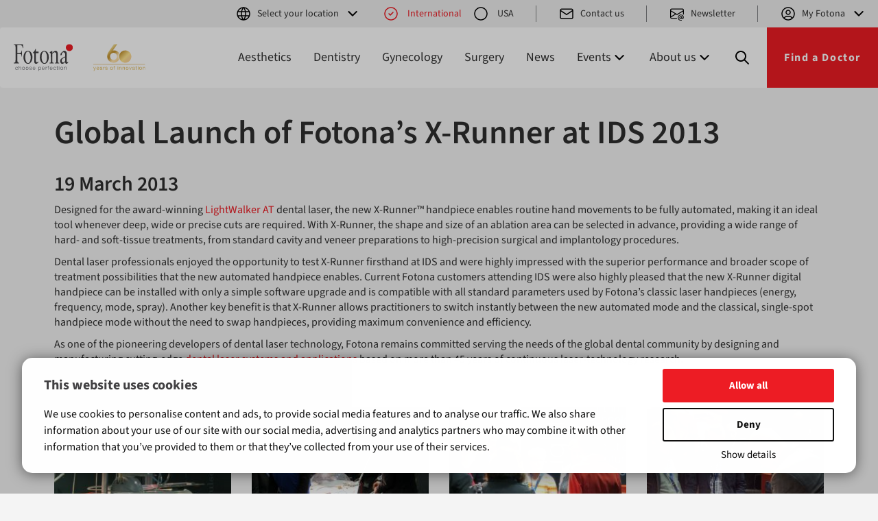

--- FILE ---
content_type: text/html
request_url: https://www.fotona.com/en/news/1395/
body_size: 79228
content:
<!doctype html>
<html lang="en">
<head>
  <meta charset="utf-8">
  <meta http-equiv="X-UA-Compatible" content="IE=edge">
  <meta name="viewport" content="width=device-width, initial-scale=1">
  <meta name="facebook-domain-verification" content="2t3sxulr7dyqvywxisd1xlzc7pza4q" />
  
  <meta name="robots" content="index, follow">

  <meta name="description" content="Global Launch of Fotona’s X‑Runner at IDS 2013">
  <link rel="canonical" href="https://www.fotona.com/en/news/1395/global-launch-of-fotonas-xrunner-at-ids-2013/">


  <meta name="google-site-verification" content="W0A_Go6GF8kM-uRpGhF3a_IasgxIKRiOAaDtRjii6a8">
  <title>Global Launch of Fotona’s X‑Runner at IDS 2013 | Fotona</title>
  <meta property="og:site_name" content="Fotona">
  <link rel="preload" href="/inc/v-4/fonts/SourceSans3-VariableFont.ttf" as="font" type="font/ttf" crossorigin>
  <link rel="stylesheet" href="/inc/v-4/css/style.min.css?dc=20260114">

  <link rel="shortcut icon" type="image/x-icon" href="/favicon.ico">
  
  <!-- Google Tag Manager -->
  <script>(function(w,d,s,l,i){w[l]=w[l]||[];w[l].push({'gtm.start':
  new Date().getTime(),event:'gtm.js'});var f=d.getElementsByTagName(s)[0],
  j=d.createElement(s),dl=l!='dataLayer'?'&l='+l:'';j.async=true;j.src=
  'https://www.googletagmanager.com/gtm.js?id='+i+dl;f.parentNode.insertBefore(j,f);
  })(window,document,'script','dataLayer','GTM-53RH463Z');</script>
  <!-- End Google Tag Manager -->
  
  <script>
    var g_lang_S = 'en';
var g_lang_I = 1;
var g_cip_S = '18.223.248.221';
var FOTONA_AJAX_URL = '/inc/v-3/ajax/';
var g_ut = 0;


    // Boot Array
    window.TMD = {
      boot: [],
      ga: function(eCat, eAct, eLbl, eVal) {
        if ( true || document.location.host.indexOf('.tmd') > 1 ) {
          console.log( '%c tSite.ga(): %s, %s, %s, %s', 'background: #222; color: #bada55', eCat, eAct, eLbl, eVal);
        }
        if ( typeof(ga) === 'function' ) {
          ga('send', 'event', eCat, eAct, eLbl, eVal);
        } else {
          console.log('no ga()', eCat, eAct, eLbl, eVal);
        }
      }
    }

    window.TMD.lang = 'en';


    window.TMD.boot.push(function() {
      
    });

  </script>

    <script type="application/ld+json">{
  "@context": "https://schema.org",
  
  "@type": "WebSite",
  "name": "Fotona d.o.o.",
  "alternateName": [
    "Fotona",
    "Fotona.com"
  ],
  "url": "https://www.fotona.com/en/news/1395/global-launch-of-fotonas-xrunner-at-ids-2013/",
  
  "@graph": [
    {
      "@id": "https://www.fotona.com/en/news/1395/global-launch-of-fotonas-xrunner-at-ids-2013/",
      "@type": "WebSite",
      "description": "Committed to designing, manufacturing and delivering: The highest performance, best made laser systems in the world",
      "inLanguage": "en",
      "name": "Fotona",
      "potentialAction": {
        "@type": "SearchAction",
        "target": "https://www.fotona.com/en/search/?q={query}",
        "query": "required"
      },
      "url": "https://www.fotona.com/en/news/1395/global-launch-of-fotonas-xrunner-at-ids-2013/"
    },
    {
      "@id": "https://www.fotona.com/en/news/1395/global-launch-of-fotonas-xrunner-at-ids-2013/",
      "@type": "Organization",
      "address": {
        "@type": "PostalAddress",
        "addressCountry": "SI",
        "addressLocality": "Ljubljana",
        "postalCode": "1000",
        "streetAddress": "Stegne 7"
      },
      "contactPoint": [
        {
          "@type": "ContactPoint",
          "contactType": "customer service",
          "email": "info@fotona.com",
          "telephone": "+386 1 500 91 00"
        }
      ],
      "description": "Committed to designing, manufacturing and delivering: The highest performance, best made laser systems in the world",
      "foundingDate": "1964",
      "legalName": "Fotona d.o.o.",
      "name": "Fotona",
      "sameAs": [
        "https://www.facebook.com/FotonaChoosePerfection/",
        "https://www.instagram.com/fotona_international/",
        "https://www.linkedin.com/company/fotona-d.d.",
        "https://www.youtube.com/user/FotonaLasers"
      ],
      "url": "https://www.fotona.com/en/news/1395/global-launch-of-fotonas-xrunner-at-ids-2013/"
    }
  ]
}</script>


  <!--[if lt IE 9]>
    <script src="https://oss.maxcdn.com/html5shiv/3.7.2/html5shiv.min.js"></script>
    <script src="https://oss.maxcdn.com/respond/1.4.2/respond.min.js"></script>
  <![endif]-->

  <!-- Recaptcha load -->
  <script async src="https://www.google.com/recaptcha/api.js?render=6Lf7qLkkAAAAAHzAKJqKhmk1fl-GKZJN9i0yunPU"></script>


  <!-- Headless -->

</head>

<body class="en v4" data-did="1395">
  
  <!-- Google Tag Manager (noscript) -->
  <noscript><iframe src="https://www.googletagmanager.com/ns.html?id=GTM-53RH463Z"
  height="0" width="0" style="display:none;visibility:hidden"></iframe></noscript>
  <!-- End Google Tag Manager (noscript) -->
  
  <header>
  
    <div class="topbar">
      <div class="item language">
        <ul class="nav navbar-nav navbar-right">
<li class="dropdown"><a href="#" class="dropdown-toggle" data-toggle="dropdown" role="button" aria-haspopup="true" aria-expanded="false"><span class="icon icon-world icon-left"></span>Select your location<span class="icon icon-chevron_down icon-chevron_down"></span></a>
<ul class="dropdown-menu elevation-1">
<li class="dropdown-header">Local websites <span class="icon icon-world"></span></li>
<li><a href="/us/">United States</a></li>
<li><a href="https://www.fotonachina.com/" data-popup="true">China</a></li>
<li class="dropdown-header">Languages<span class="icon icon-world"></span></li>
<li><a href="/en/">English</a></li>
<li><a href="/fr/">French</a></li>
<li><a href="/de/">German</a></li>
<li><a href="/it/">Italian</a></li>
<li><a href="/jp/">Japanese</a></li>
<li><a href="/si/">Slovene</a></li>
<li><a href="/es/">Spanish</a></li>
</ul>
</li>
</ul>

      </div>
      <div class="item location-status">
        <input type="radio" id="Internationalswitch" name="locationswitch" checked>
<label for="Internationalswitch" class="location"><span class="icon icon-left"></span>International</label>
<input type="radio" id="usaswitch" name="locationswitch">
<a href="/us/"class="location"><span class="icon icon-left"></span>USA</a>

      </div>
      <div class="separator"></div>
      <div class="item">
        <ul class="nav navbar-nav">
          <li class="dropdown">
            <a href="#" class="dropdown-toggle popup" data-div="popup"><span class="icon icon-mail icon-left"></span>Contact us</a>
          </li>
        </ul>
      </div>
      
      <div class="separator"></div>
      <div class="item">
        <ul class="nav navbar-nav">
          <li class="dropdown">
            <a href="/en/newsletter/" class="dropdown-toggle"><span class="icon icon-newsletter icon-left"></span>Newsletter</a>
          </li>
        </ul>
      </div>
      
      <div class="separator"></div>
      <div class="item">
        <ul class="nav navbar-nav navbar-right">
          <li class="dropdown"><a href="#" class="popup dropdown-toggle" data-div="login"><span class="icon icon-user icon-left"></span>My Fotona<span class="icon icon-chevron_down"></span></a>

        </ul>
      </div>
    </div>

    <div class="menu-container">
      <nav class="navbar navbar-default">
        <div class="navbar-header">
          <button type="button" class="navbar-toggle collapsed" data-toggle="collapse" data-target="#navbar-main" aria-expanded="false">
            <span class="sr-only">Toggle navigation</span>
            <span class="icon icon-dots"></span>
          </button>
          <div class="logos">
            <div class="logo"><a href="/en/"><img src="/inc/v-4/images/fotona_logo.svg" alt="Fotona logo"></a></div>
            <div class="logo"><img src="/inc/v-4/images/60_logo.svg" alt="60 years logo"></div>
          </div>
        </div>
        <div class="menu">
          <ul class="nav navbar-nav navbar-right mobile mobile-topbar">
<li class="dropdown"><a href="#" class="dropdown-toggle" data-toggle="dropdown" role="button" aria-haspopup="true" aria-expanded="false"><span class="icon icon-world icon-left"></span>Select your location<span class="icon icon-chevron_down icon-chevron_down"></span></a>
<ul class="dropdown-menu elevation-1">
<li class="dropdown-header">Local websites <span class="icon icon-world"></span></li>
<li><a href="/us/">United States</a></li>
<li><a href="https://www.fotonachina.com/" data-popup="true">China</a></li>
<li class="dropdown-header">Languages<span class="icon icon-world"></span></li>
<li><a href="/en/">English</a></li>
<li><a href="/fr/">French</a></li>
<li><a href="/de/">German</a></li>
<li><a href="/it/">Italian</a></li>
<li><a href="/jp/">Japanese</a></li>
<li><a href="/si/">Slovene</a></li>
<li><a href="/es/">Spanish</a></li>
</ul>
</li>
<li class="item location-status"><input type="radio" id="InternationalswitchMobile" name="locationswitchMobile" checked>
<label for="InternationalswitchMobile" class="location"><span class="icon icon-left"></span>International</label>
<input type="radio" id="usaswitchMobile" name="locationswitchMobile">
<a href="/us/"class="location"><span class="icon icon-left"></span>USA</a>
</li>
<li class="item"><a href="#" class="dropdown-toggle popup" data-div="popup"><span class="icon icon-mail icon-left"></span>Contact us</a></li>
<li class="item"><a href="/en/newsletter/"><span class="icon icon-newsletter icon-left"></span>Newsletter</a></li></ul>


          <div class="red-separator"></div>

          <div class="collapse navbar-collapse" id="navbar-main">
            <ul class="nav navbar-nav">
<li><a href="/en/aesthetics/">Aesthetics</a></li>
<li><a href="/en/dentistry/">Dentistry</a></li>
<li><a href="/en/gynecology/">Gynecology</a></li>
<li><a href="/en/surgery/">Surgery</a></li>
<li><a href="/en/news/">News</a></li>
<li class="dropdown"><a href="#" class="dropdown-toggle" data-toggle="dropdown" role="button" aria-haspopup="true" aria-expanded="false">Events<span class="icon icon-chevron_down"></span></a>
<ul class="dropdown-menu elevation-1">
<li><a href="/en/workshops/">Training & Workshops</a></li>
<li><a href="/en/conferences/">Exhibitions & Conferences</a></li>
</ul>
</li>
<li class="dropdown"><a href="#" class="dropdown-toggle" data-toggle="dropdown" role="button" aria-haspopup="true" aria-expanded="false">About us<span class="icon icon-chevron_down"></span></a>
<ul class="dropdown-menu elevation-1">
<li><a href="/en/find-distributor/">Contact Distributor</a></li>
<li><a href="/en/about-us/">About Fotona</a></li>
<li><a href="/en/fotona-technology/">Fotona Technology</a></li>
<li><a href="/en/privacy-and-legal/">Privacy & Legal</a></li>
</ul>
</li>
</ul>

          </div>

          <div class="search-container">
            <form class="navbar-form" method="get" action="/en/search/">
              <div class="form-entity mr-3 pb-0">
                <input name="q" type="text" placeholder="Search…">
              </div>
              <button type="submit" class="btn btn-default">Search</button>
            </form>
            <div class="search-trigger">
              <span class="icon icon-search search"></span>
              <span class="icon icon-x close-search"></span>
            </div>
          </div>

          <a class="btn btn-default large" href="/en/find-a-doctor/">Find a Doctor</a>


          <ul class="nav navbar-nav navbar-right mobile">
          <li class="dropdown"><a href="#" class="popup dropdown-toggle" data-div="login"><span class="icon icon-user icon-left"></span>My Fotona<span class="icon icon-chevron_down"></span></a>

          </ul>
        </div>
      </nav>
    </div>
  
  </header>
  
  <a name="header"></a>
  
  <main>
    <div class="container">
<div class="row">
<div class="col-xs-12">
<h1>Global Launch of Fotona’s X‑Runner at IDS 2013</h1><p class="place h3">19 March 2013</p><p>Designed for the award-winning <a href="/en/products/1188/lightwalker/">LightWalker AT</a> dental laser, the new X‑Runner&trade; handpiece enables routine hand movements to be fully automated, making it an ideal tool whenever deep, wide or precise cuts are required. With X-Runner, the shape and size of an ablation area can be selected in advance, providing a wide range of hard- and soft-tissue treatments, from standard cavity and veneer preparations to high-precision surgical and implantology procedures.</p><p>Dental laser professionals enjoyed the opportunity to test X-Runner firsthand at IDS and were highly impressed with the superior performance and broader scope of treatment possibilities that the new automated handpiece enables. Current Fotona customers attending IDS were also highly pleased that the new X-Runner digital handpiece can be installed with only a simple software upgrade and is compatible with all standard parameters used by Fotona&rsquo;s classic laser handpieces (energy, frequency, mode, spray). Another key benefit is that X-Runner allows practitioners to switch instantly between the new automated mode and the classical, single-spot handpiece mode without the need to swap handpieces, providing maximum convenience and efficiency. </p><p>As one of the pioneering developers of dental laser technology, Fotona remains committed serving the needs of the global dental community by designing and manufacturing cutting-edge <a href="/en/dentistry/">dental laser systems and applications</a> based on more than 45 years of continuous laser-technology research. </p><p>&nbsp;</p> </div>
</div>
<div class="row grid-g">
<div class="col-md-3 col-sm-12"><a href="/media/objave/slike/__v/img_2067a.jpg" data-toggle="lightbox" data-gallery="g-1395" style="background-image: url(/media/objave/slike/s/img_2067a.jpg);" class="hidden-sm hidden-xs"></a><span style="background-image: url(/media/objave/slike/s/img_2067a.jpg);" class="visible-sm-block visible-xs-block"></span></div><div class="col-md-3 col-sm-12"><a href="/media/objave/slike/__v/img_2100.jpg" data-toggle="lightbox" data-gallery="g-1395" style="background-image: url(/media/objave/slike/s/img_2100.jpg);" class="hidden-sm hidden-xs"></a><span style="background-image: url(/media/objave/slike/s/img_2100.jpg);" class="visible-sm-block visible-xs-block"></span></div><div class="col-md-3 col-sm-12"><a href="/media/objave/slike/__v/img_2058b.jpg" data-toggle="lightbox" data-gallery="g-1395" style="background-image: url(/media/objave/slike/s/img_2058b.jpg);" class="hidden-sm hidden-xs"></a><span style="background-image: url(/media/objave/slike/s/img_2058b.jpg);" class="visible-sm-block visible-xs-block"></span></div><div class="col-md-3 col-sm-12"><a href="/media/objave/slike/__v/20130314_102800d.jpg" data-toggle="lightbox" data-gallery="g-1395" style="background-image: url(/media/objave/slike/s/20130314_102800d.jpg);" class="hidden-sm hidden-xs"></a><span style="background-image: url(/media/objave/slike/s/20130314_102800d.jpg);" class="visible-sm-block visible-xs-block"></span></div></div>
</div>
<div class="container">
<div class="row">
<div class="col-xs-12 news-container">
<div class="row"><div class="d-none">
<form action="./" method="get" id="filterEvent" class="form-filter">
<p class="h3">Category</p>
<div class="form-group" id="category">
<div class="form-entity radio"><input type="radio" name="o" id="c0" value="0" checked><label for="c0">All</label></div><div class="form-entity radio"><input type="radio" name="o" id="c2" value="2"><label for="c2">Aesthetics</label></div><div class="form-entity radio"><input type="radio" name="o" id="c1" value="1"><label for="c1">Dentistry</label></div><div class="form-entity radio"><input type="radio" name="o" id="c3" value="3"><label for="c3">Gynecology</label></div><div class="form-entity radio"><input type="radio" name="o" id="c4" value="4"><label for="c4">Surgery</label></div></div></form></div>
<div class="col-sm-12 news">
<h2 class="text-center mt-6">Related news</h2>
<div class="articles"><div class="article">
<div class="article-inner">
<div class="image"><img src="/media/img/news/gallery/__600/img_6228.png" alt="Official Opening of New LA&HA Portugal Training Centre " loading="lazy"></div>
<div class="content">
<div class="date">15 July 2025</div>
<div class="title">Official Opening of New LA&HA Portugal Training Centre </div><div class="summary">The Laser and Health Academy (LA&amp;HA) is proud to announce the official opening of the new LA&amp;HA Portugal Training Centre at the state-of-the-art Clitrofa Clinic.</div><a href="/en/news/9662/official-opening-of-new-la-ha-portugal-training-centre/" class="btn btn-secondary">Read more</a>
</div>
</div>
</div>
<div class="article">
<div class="article-inner">
<div class="image"><img src="/media/img/news/gallery/__600/26_acs_29191.jpg" alt="A Global Gathering for Laser Excellence: the 2025 Fotona Super Symposium" loading="lazy"></div>
<div class="content">
<div class="date">9 September 2025</div>
<div class="title">A Global Gathering for Laser Excellence: the 2025 Fotona Super Symposium</div><div class="summary">Nearly 500 global participants gathered in Texas for Fotona’s 2025 Super Symposium, uniting experts to explore innovations and advance patient care.</div><a href="/en/news/9778/a-global-gathering-for-laser-excellence-the-2025-fotona-super-symposium/" class="btn btn-secondary">Read more</a>
</div>
</div>
</div>
<div class="article">
<div class="article-inner">
<div class="image"><img src="/media/img/news/gallery/2025/__600/laha_symposium.jpg" alt="Save the Date for the 22nd IFW and 15th LA&HA Symposium " loading="lazy"></div>
<div class="content">
<div class="date">21 February 2025</div>
<div class="title">Save the Date for the 22nd IFW and 15th LA&HA Symposium </div><div class="summary"><strong>Join Us in Portorož!</strong> The wait is over—registration is now open for the most highly anticipated event of the year for the Fotona Family!</div><a href="/en/news/9159/save-the-date-for-the-22nd-ifw-and-15th-la-ha-symposium/" class="btn btn-secondary">Read more</a>
</div>
</div>
</div>
</div>
</div></div></div>
</div>
</div>

    <div class="scroll-to-top"><span class="icon icon-chevron_up"></span></div>
    
  </main>
  
  <footer class="page-footer" data-nosnippet>
    <div class="container">
<div class="menu">
<div class="menu-item">
<h6><a href="/en/products/">Products</a></h6>
<ul>
<li><a href="/en/products/aesthetics/">Aesthetics</a></li>
<li><a href="/en/products/dentistry/">Dentistry</a></li>
<li><a href="/en/products/gynecology/">Gynecology</a></li>
<li><a href="/en/products/surgery/">Surgery</a></li>
</ul>
</div>
<div class="menu-item">
<h6><a href="/en/treatments/">Treatments</a></h6>
<ul>
<li><a href="/en/treatments/aesthetics/">Aesthetics</a></li>
<li><a href="/en/treatments/dentistry/">Dentistry</a></li>
<li><a href="/en/treatments/gynecology/">Gynecology</a></li>
<li><a href="/en/treatments/surgery/">Surgery</a></li>
</ul>
</div>
<div class="menu-item">
<h6>Events</h6>
<ul>
<li><a href="/en/news/">News</a></li>
<li><a href="/en/workshops/">Training &amp; Workshops</a></li>
<li><a href="/en/conferences/">Exhibitions &amp; Conferences</a></li>
</ul>
</div>
<div class="menu-item">
<h6>About us</h6>
<ul>
<li><a class="popup" href="#" data-div="popup">Contact us</a></li>
<li><a href="/en/find-distributor/">Contact Distributor</a></li>
<li><a href="/en/newsletter">Subscribe to Newsletter</a></li>
<li><a href="/en/about-us/">About Fotona</a></li>
<li><a href="/en/fotona-technology/">Fotona Technology</a></li>
<li><a href="/en/roi-calculator">ROI Calculator</a></li>
<li><a href="/en/privacy-and-legal/">Privacy &amp; Legal</a></li>
<li><a href="/en/mobile-app-privacy/">Mobile app Privacy Policy</a></li>
</ul>
</div>
<div class="menu-item">
<h6>Fotona d.o.o.</h6>
<ul>
<li><address>Stegne 7 <br>1000 Ljubljana <br>Slovenija <br>EU <br><a href="tel:+38615009100">(+386) 1 500 91 00</a></address></li>
</ul>
</div>
<div class="menu-item">
<h6>Follow us</h6>
<div class="icons-row social">
<div class="row-icon"><a href="https://www.facebook.com/FotonaChoosePerfection/" target="_blank" rel="noopener"><span class="icon icon-facebook"><!-- ico --></span></a></div>
<div class="row-icon"><a href="https://www.linkedin.com/company/fotona-d.d." target="_blank" rel="noopener"><span class="icon icon-linkedin"><!-- ico --></span></a></div>
<div class="row-icon"><a href="https://www.instagram.com/fotona_international/" target="_blank" rel="noopener"><span class="icon icon-instagram"><!-- ico --></span></a></div>
<div class="row-icon"><a href="https://www.youtube.com/user/FotonaLasers" target="_blank" rel="noopener"><span class="icon icon-youtube"><!-- ico --></span></a></div>
<div class="row-icon"><a href="/en/newsletter/"><span class="icon icon-newsletter"><!-- ico --></span></a></div>
</div>
</div>
</div>
<div class="menu">
<div class="menu-item">
<h6>Mobile apps</h6>
<div class="icons-row app">
<div class="row-icon"><a href="https://play.google.com/store/apps/details?id=com.fotona.fotonaapp" target="_blank" rel="noopener"><img src="/inc/v-4/images/app_google.svg" alt="App Play Store"></a></div>
<div class="row-icon"><a href="https://apps.apple.com/us/app/fotona/id6499269003" target="_blank" rel="noopener"><img src="/inc/v-4/images/app_apple.svg" alt="Apple store"></a></div>
</div>
</div>
</div>
<p>All Fotona medical lasers are CE marked and cleared for sale in the EU. For countries where specific national approvals or clearances are required (for example by the FDA in the United States), some of the products and/or applications may not have been cleared yet. Similarly, local patents may limit usage for certain technologies and applications. Please check with Fotona, your local Fotona distributor or your national regulatory body to find out whether a specific product or application is available for sale and use in your country. If you are a US visitor please click <a href="/us/">here</a>.</p>
<p>* The Laser and Health Academy (LA&amp;HA) is a not-for-profit organization dedicated to the advancement and education of lasers in medicine. The main intent of the LA&amp;HA website is to facilitate an exchange of information on the views, research results, and clinical experiences within the medical laser community. The contents of the contributions on the LA&amp;HA website may not in any circumstances be regarded as official product information by Fotona.</p>
<p>The availability and inclusion of handpieces are subject to the specific offer provided by the local distributor. Products, configurations, and technical specifications may be changed without prior notice.</p>
<p>Fotona's innovative technologies and methods are protected by patents. Visit <a href="/patents/">www.fotona.com/patents</a> for more information.</p>
<div class="copy">© Fotona, 2024. All rights reserved.</div>
</div>
  </footer>

  
  <div class="modal" id="popup" data-nosnippet>
    <div class="modal-dialog">
      <div class="modal-content contact">
          <div class="modal-header d-block">
<button type="button" class="close" data-dismiss="modal"><span class="icon icon-x"></span></button>
<h2 class="modal-title">Contact us</h2>
</div>
<div class="modal-body">
<div class="contact-form">
<div class="form">
<form action="" method="post" name="contact" id="contact" class="contact">
<p class="body-large">Please use this form to contact us about our products or services.</p>
<div class="input-row">
<div class="form-row">
<div class="form-entity">
<input name="firstName" id="first-name-c" type="text" placeholder="First name *">
</div>
<div class="form-entity">
<input name="lastName" id="last-name-c" type="text"  placeholder="Last name *">
</div>
<div class="form-entity">
<input name="practice" id="practice-c" type="text" placeholder="Practice name">
<div class="result"></div>
</div>
<div class="form-entity">
<input name="mail" id="mail-c" type="text" placeholder="Your email address *">
<div class="result"></div>
</div>
<div class="form-entity">
<input name="city" id="city-c" type="text" placeholder="City">
</div>
<div class="form-entity">
<select class="cselectpicker" name="country" id="country-c" data-live-search="true" data-none-selected-text="Country *" data-live-search-placeholder="Search…">
<option value="" hidden>Country *</option>
<option value="1767" data-iso="004" data-cc="AF">Afghanistan</option>
<option value="1" data-iso="008" data-cc="AL">Albania</option>
<option value="2" data-iso="012" data-cc="DZ">Algeria</option>
<option value="3" data-iso="016" data-cc="AS">American Samoa</option>
<option value="4" data-iso="020" data-cc="AD">Andorra</option>
<option value="1770" data-iso="024" data-cc="AO">Angola</option>
<option value="5" data-iso="660" data-cc="AI">Anguilla</option>
<option value="6" data-iso="010" data-cc="AQ">Antarctica</option>
<option value="7" data-iso="028" data-cc="AG">Antigua & Barbuda</option>
<option value="8" data-iso="032" data-cc="AR">Argentina</option>
<option value="9" data-iso="051" data-cc="AM">Armenia</option>
<option value="10" data-iso="533" data-cc="AW">Aruba</option>
<option value="11" data-iso="036" data-cc="AU">Australia</option>
<option value="12" data-iso="040" data-cc="AT">Austria</option>
<option value="13" data-iso="031" data-cc="AZ">Azerbaijan</option>
<option value="14" data-iso="044" data-cc="BS">Bahamas</option>
<option value="15" data-iso="048" data-cc="BH">Bahrain</option>
<option value="16" data-iso="050" data-cc="BD">Bangladesh</option>
<option value="17" data-iso="052" data-cc="BB">Barbados</option>
<option value="18" data-iso="112" data-cc="BY">Belarus</option>
<option value="19" data-iso="056" data-cc="BE">Belgium</option>
<option value="20" data-iso="084" data-cc="BZ">Belize</option>
<option value="21" data-iso="204" data-cc="BJ">Benin</option>
<option value="22" data-iso="060" data-cc="BM">Bermuda</option>
<option value="23" data-iso="064" data-cc="BT">Bhutan</option>
<option value="24" data-iso="068" data-cc="BO">Bolivia</option>
<option value="229" data-iso="070" data-cc="BA">Bosnia and Herzegovina</option>
<option value="25" data-iso="072" data-cc="BW">Botswana</option>
<option value="26" data-iso="074" data-cc="BV">Bouvet Island</option>
<option value="27" data-iso="076" data-cc="BR">Brazil</option>
<option value="28" data-iso="086" data-cc="IO">British Indian Ocean Territory</option>
<option value="220" data-iso="092" data-cc="VG">British Virgin Islands</option>
<option value="29" data-iso="096" data-cc="BN">Brunei Darussalam</option>
<option value="30" data-iso="100" data-cc="BG">Bulgaria</option>
<option value="31" data-iso="854" data-cc="BF">Burkina Faso</option>
<option value="32" data-iso="108" data-cc="BI">Burundi</option>
<option value="33" data-iso="116" data-cc="KH">Cambodia</option>
<option value="34" data-iso="120" data-cc="CM">Cameroon</option>
<option value="35" data-iso="124" data-cc="CA">Canada</option>
<option value="36" data-iso="132" data-cc="CV">Cape Verde</option>
<option value="37" data-iso="136" data-cc="KY">Cayman Islands</option>
<option value="38" data-iso="140" data-cc="CF">Central African Republic</option>
<option value="39" data-iso="148" data-cc="TD">Chad</option>
<option value="40" data-iso="152" data-cc="CL">Chile</option>
<option value="41" data-iso="156" data-cc="CN">China</option>
<option value="42" data-iso="162" data-cc="CX">Christmas Island</option>
<option value="44" data-iso="170" data-cc="CO">Colombia</option>
<option value="45" data-iso="174" data-cc="KM">Comoros</option>
<option value="46" data-iso="178" data-cc="CG">Congo</option>
<option value="47" data-iso="184" data-cc="CK">Cook Isl</option>
<option value="48" data-iso="188" data-cc="CR">Costa Rica</option>
<option value="49" data-iso="384" data-cc="CI">Cote D'Ivoire</option>
<option value="50" data-iso="191" data-cc="HR">Croatia</option>
<option value="51" data-iso="196" data-cc="CY">Cyprus</option>
<option value="52" data-iso="203" data-cc="CZ">Czechia</option>
<option value="53" data-iso="208" data-cc="DK">Denmark</option>
<option value="54" data-iso="262" data-cc="DJ">Djibouti</option>
<option value="55" data-iso="212" data-cc="DM">Dominica</option>
<option value="56" data-iso="214" data-cc="DO">Dominican Republic</option>
<option value="57" data-iso="626" data-cc="TL">East Timor</option>
<option value="58" data-iso="218" data-cc="EC">Ecuador</option>
<option value="59" data-iso="818" data-cc="EG">Egypt</option>
<option value="60" data-iso="222" data-cc="SV">El Salvador</option>
<option value="61" data-iso="226" data-cc="GQ">Equatorial Guinea</option>
<option value="62" data-iso="232" data-cc="EE">Estonia</option>
<option value="63" data-iso="231" data-cc="ET">Ethiopia</option>
<option value="64" data-iso="234" data-cc="FO">Faeroe Islands</option>
<option value="65" data-iso="238" data-cc="FK">Falkland Islands</option>
<option value="66" data-iso="242" data-cc="FJ">Fiji</option>
<option value="67" data-iso="246" data-cc="FI">Finland</option>
<option value="68" data-iso="250" data-cc="FR">France</option>
<option value="69" data-iso="254" data-cc="GF">French Guiana</option>
<option value="70" data-iso="258" data-cc="PF">French Polynesia</option>
<option value="71" data-iso="260" data-cc="TF">French Southern Terr.</option>
<option value="72" data-iso="266" data-cc="GA">Gabon</option>
<option value="73" data-iso="270" data-cc="GM">Gambia</option>
<option value="74" data-iso="268" data-cc="GE">Georgia</option>
<option value="75" data-iso="276" data-cc="DE">Germany</option>
<option value="76" data-iso="288" data-cc="GH">Ghana</option>
<option value="77" data-iso="292" data-cc="GI">Gibraltar</option>
<option value="78" data-iso="300" data-cc="GR">Greece</option>
<option value="79" data-iso="304" data-cc="GL">Greenland</option>
<option value="80" data-iso="308" data-cc="GD">Grenada</option>
<option value="81" data-iso="312" data-cc="GP">Guadeloupe</option>
<option value="82" data-iso="316" data-cc="GU">Guam</option>
<option value="83" data-iso="320" data-cc="GT">Guatemala</option>
<option value="84" data-iso="831" data-cc="GG">Guernsey, C.I.</option>
<option value="85" data-iso="324" data-cc="GN">Guinea</option>
<option value="86" data-iso="624" data-cc="GW">Guinea-Bissau</option>
<option value="87" data-iso="328" data-cc="GY">Guyana</option>
<option value="88" data-iso="332" data-cc="HT">Haiti</option>
<option value="89" data-iso="334" data-cc="HM">Heard and McDonald Isl</option>
<option value="90" data-iso="340" data-cc="HN">Honduras</option>
<option value="91" data-iso="344" data-cc="HK">Hong Kong</option>
<option value="92" data-iso="348" data-cc="HU">Hungary</option>
<option value="93" data-iso="352" data-cc="IS">Iceland</option>
<option value="94" data-iso="356" data-cc="IN">India</option>
<option value="95" data-iso="360" data-cc="ID">Indonesia</option>
<option value="1765" data-iso="364" data-cc="IR">Iran</option>
<option value="1764" data-iso="368" data-cc="IQ">Iraq</option>
<option value="96" data-iso="372" data-cc="IE">Ireland</option>
<option value="97" data-iso="833" data-cc="IM">Isle of Man</option>
<option value="98" data-iso="376" data-cc="IL">Israel</option>
<option value="99" data-iso="380" data-cc="IT">Italy</option>
<option value="100" data-iso="388" data-cc="JM">Jamaica</option>
<option value="101" data-iso="392" data-cc="JP">Japan</option>
<option value="102" data-iso="832" data-cc="JE">Jersey, C.I.</option>
<option value="103" data-iso="400" data-cc="JO">Jordan</option>
<option value="104" data-iso="398" data-cc="KZ">Kazakhstan</option>
<option value="105" data-iso="404" data-cc="KE">Kenya</option>
<option value="106" data-iso="296" data-cc="KI">Kiribati</option>
<option value="233" data-iso="025" data-cc="XK">Kosovo</option>
<option value="108" data-iso="414" data-cc="KW">Kuwait</option>
<option value="109" data-iso="417" data-cc="KG">Kyrgyzstan</option>
<option value="1771" data-iso="638" data-cc="RE">La Réunion</option>
<option value="110" data-iso="418" data-cc="LA">Laos</option>
<option value="111" data-iso="428" data-cc="LV">Latvia</option>
<option value="112" data-iso="422" data-cc="LB">Lebanon</option>
<option value="113" data-iso="426" data-cc="LS">Lesotho</option>
<option value="114" data-iso="430" data-cc="LR">Liberia</option>
<option value="1769" data-iso="434" data-cc="LY">Libya</option>
<option value="115" data-iso="438" data-cc="LI">Liechtenstein</option>
<option value="116" data-iso="440" data-cc="LT">Lithuania</option>
<option value="117" data-iso="442" data-cc="LU">Luxembourg</option>
<option value="118" data-iso="446" data-cc="MO">Macao</option>
<option value="119" data-iso="450" data-cc="MG">Madagascar</option>
<option value="120" data-iso="454" data-cc="MW">Malawi</option>
<option value="121" data-iso="458" data-cc="MY">Malaysia</option>
<option value="122" data-iso="462" data-cc="MV">Maldives</option>
<option value="123" data-iso="466" data-cc="ML">Mali</option>
<option value="124" data-iso="470" data-cc="MT">Malta</option>
<option value="126" data-iso="474" data-cc="MQ">Martinique</option>
<option value="127" data-iso="478" data-cc="MR">Mauritania</option>
<option value="128" data-iso="480" data-cc="MU">Mauritius</option>
<option value="1774" data-iso="175" data-cc="YT">Mayotte</option>
<option value="129" data-iso="484" data-cc="MX">Mexico</option>
<option value="130" data-iso="583" data-cc="FM">Micronesia</option>
<option value="132" data-iso="492" data-cc="MC">Monaco</option>
<option value="133" data-iso="496" data-cc="MN">Mongolia</option>
<option value="1766" data-iso="499" data-cc="ME">Montenegro</option>
<option value="134" data-iso="500" data-cc="MS">Montserrat</option>
<option value="135" data-iso="504" data-cc="MA">Morocco</option>
<option value="136" data-iso="508" data-cc="MZ">Mozambique</option>
<option value="137" data-iso="104" data-cc="MM">Myanmar</option>
<option value="138" data-iso="516" data-cc="NA">Namibia</option>
<option value="139" data-iso="520" data-cc="NR">Nauru</option>
<option value="140" data-iso="524" data-cc="NP">Nepal</option>
<option value="141" data-iso="" data-cc="AN">Netherland Antilles</option>
<option value="142" data-iso="528" data-cc="NL">Netherlands</option>
<option value="143" data-iso="540" data-cc="NC">New Caledonia</option>
<option value="144" data-iso="554" data-cc="NZ">New Zealand</option>
<option value="145" data-iso="558" data-cc="NI">Nicaragua</option>
<option value="146" data-iso="562" data-cc="NE">Niger</option>
<option value="147" data-iso="566" data-cc="NG">Nigeria</option>
<option value="148" data-iso="570" data-cc="NU">Niue</option>
<option value="149" data-iso="574" data-cc="NF">Norfolk Island</option>
<option value="232" data-iso="807" data-cc="MK">North Macedonia</option>
<option value="150" data-iso="580" data-cc="MP">Northern Mariana Islands</option>
<option value="151" data-iso="578" data-cc="NO">Norway</option>
<option value="152" data-iso="512" data-cc="OM">Oman</option>
<option value="228" data-iso="" data-cc="___">Other</option>
<option value="153" data-iso="586" data-cc="PK">Pakistan</option>
<option value="154" data-iso="585" data-cc="PW">Palau</option>
<option value="155" data-iso="591" data-cc="PA">Panama</option>
<option value="156" data-iso="" data-cc="PZ">Panama Canal Zone</option>
<option value="157" data-iso="598" data-cc="PG">Papua New Guinea</option>
<option value="158" data-iso="600" data-cc="PY">Paraguay</option>
<option value="159" data-iso="604" data-cc="PE">Peru</option>
<option value="160" data-iso="608" data-cc="PH">Philippines</option>
<option value="161" data-iso="612" data-cc="PN">Pitcairn</option>
<option value="162" data-iso="616" data-cc="PL">Poland</option>
<option value="163" data-iso="620" data-cc="PT">Portugal</option>
<option value="164" data-iso="630" data-cc="PR">Puerto Rico</option>
<option value="165" data-iso="634" data-cc="QA">Qatar</option>
<option value="107" data-iso="408" data-cc="KR">Republic of Korea</option>
<option value="131" data-iso="498" data-cc="MD">Republic of Moldova</option>
<option value="125" data-iso="584" data-cc="MH">Republic of the Marshall Islands</option>
<option value="224" data-iso="887" data-cc="YE">Republic of Yemen</option>
<option value="166" data-iso="638" data-cc="RE">Reunion</option>
<option value="167" data-iso="642" data-cc="RO">Romania</option>
<option value="168" data-iso="643" data-cc="RU">Russian Federation</option>
<option value="169" data-iso="646" data-cc="RW">Rwanda</option>
<option value="1776" data-iso="652" data-cc="BL">Saint Barthélemy</option>
<option value="170" data-iso="659" data-cc="KN">Saint Kitts & Nevis</option>
<option value="171" data-iso="662" data-cc="LC">Saint Lucia</option>
<option value="1777" data-iso="663" data-cc="MF">Saint Martin</option>
<option value="188" data-iso="666" data-cc="PM">Saint Pierre and Miquelon</option>
<option value="172" data-iso="882" data-cc="WS">Samoa</option>
<option value="173" data-iso="674" data-cc="SM">San Marino</option>
<option value="174" data-iso="768" data-cc="ST">Sao Tome & Principe</option>
<option value="175" data-iso="682" data-cc="SA">Saudi Arabia</option>
<option value="176" data-iso="686" data-cc="SN">Senegal</option>
<option value="231" data-iso="688" data-cc="RS">Serbia</option>
<option value="177" data-iso="690" data-cc="SC">Seychelles</option>
<option value="178" data-iso="694" data-cc="SL">Sierra Leone</option>
<option value="179" data-iso="702" data-cc="SG">Singapore</option>
<option value="180" data-iso="703" data-cc="SK">Slovakia</option>
<option value="181" data-iso="705" data-cc="SI">Slovenia</option>
<option value="182" data-iso="090" data-cc="SB">Solomon Islands</option>
<option value="183" data-iso="706" data-cc="SO">Somalia</option>
<option value="184" data-iso="710" data-cc="ZA">South Africa</option>
<option value="185" data-iso="724" data-cc="ES">Spain</option>
<option value="186" data-iso="144" data-cc="LK">Sri Lanka</option>
<option value="187" data-iso="654" data-cc="SH">St. Helena</option>
<option value="189" data-iso="670" data-cc="VC">St. Vincent & Grenadines</option>
<option value="190" data-iso="740" data-cc="SR">Suriname</option>
<option value="191" data-iso="744" data-cc="SJ">Svalbard </option>
<option value="192" data-iso="" data-cc="SZ">Swaziland</option>
<option value="193" data-iso="752" data-cc="SE">Sweden</option>
<option value="194" data-iso="756" data-cc="CH">Switzerland</option>
<option value="230" data-iso="760" data-cc="SY">Syria</option>
<option value="195" data-iso="158" data-cc="TW">Taiwan</option>
<option value="196" data-iso="762" data-cc="TJ">Tajikistan</option>
<option value="43" data-iso="166" data-cc="CC">Territory of Cocos (Keeling) Islands</option>
<option value="198" data-iso="764" data-cc="TH">Thailand</option>
<option value="199" data-iso="768" data-cc="TG">Togo</option>
<option value="200" data-iso="772" data-cc="TK">Tokelau</option>
<option value="201" data-iso="776" data-cc="TO">Tonga</option>
<option value="202" data-iso="780" data-cc="TT">Trinidad & Tobago</option>
<option value="203" data-iso="788" data-cc="TN">Tunisia</option>
<option value="204" data-iso="792" data-cc="TR">Turkiye</option>
<option value="205" data-iso="795" data-cc="TM">Turkmenistan</option>
<option value="206" data-iso="796" data-cc="TC">Turks and Caicos Islands</option>
<option value="207" data-iso="798" data-cc="TV">Tuvalu</option>
<option value="210" data-iso="800" data-cc="UG">Uganda</option>
<option value="211" data-iso="804" data-cc="UA">Ukraine</option>
<option value="208" data-iso="784" data-cc="AE">United Arab Emirates</option>
<option value="212" data-iso="826" data-cc="GB">United Kingdom</option>
<option value="197" data-iso="834" data-cc="TZ">United Republic of Tanzania</option>
<option value="213" data-iso="840" data-cc="US">United States</option>
<option value="209" data-iso="851" data-cc="UM">United States Minor Outlying Islands</option>
<option value="214" data-iso="858" data-cc="UY">Uruguay</option>
<option value="215" data-iso="860" data-cc="UZ">Uzbekistan</option>
<option value="216" data-iso="548" data-cc="VU">Vanuatu</option>
<option value="217" data-iso="" data-cc="VA">Vatican City State</option>
<option value="218" data-iso="862" data-cc="VE">Venezuela</option>
<option value="219" data-iso="704" data-cc="VN">Vietnam</option>
<option value="221" data-iso="850" data-cc="VI">Virgin Islands of the United States</option>
<option value="222" data-iso="876" data-cc="WF">Wallis and Futuna</option>
<option value="223" data-iso="732" data-cc="EH">Western Sahara</option>
<option value="225" data-iso="" data-cc="ZR">Zaire</option>
<option value="226" data-iso="894" data-cc="ZM">Zambia</option>
<option value="227" data-iso="716" data-cc="ZW">Zimbabwe</option>
<option value="228" data-iso="" data-cc="">Other country</option>
</select>
</div>
<div class="form-entity" id="us-state">
<select class="cselectpicker" name="state" disabled id="state-us-c" data-none-selected-text="State *">
<option value="" hidden>State *</option>
<option value="Alabama">Alabama</option>
<option value="Alaska">Alaska</option>
<option value="Arizona">Arizona</option>
<option value="Arkansas">Arkansas</option>
<option value="California">California</option>
<option value="Colorado">Colorado</option>
<option value="Connecticut">Connecticut</option>
<option value="Delaware">Delaware</option>
<option value="Florida">Florida</option>
<option value="Georgia">Georgia</option>
<option value="Hawaii">Hawaii</option>
<option value="Idaho">Idaho</option>
<option value="Illinois">Illinois</option>
<option value="Indiana">Indiana</option>
<option value="Iowa">Iowa</option>
<option value="Kansas">Kansas</option>
<option value="Kentucky">Kentucky</option>
<option value="Louisiana">Louisiana</option>
<option value="Maine">Maine</option>
<option value="Maryland">Maryland</option>
<option value="Massachusetts">Massachusetts</option>
<option value="Michigan">Michigan</option>
<option value="Minnesota">Minnesota</option>
<option value="Mississippi">Mississippi</option>
<option value="Missouri">Missouri</option>
<option value="Montana">Montana</option>
<option value="Nebraska">Nebraska</option>
<option value="Nevada">Nevada</option>
<option value="New Hampshire">New Hampshire</option>
<option value="New Jersey">New Jersey</option>
<option value="New Mexico">New Mexico</option>
<option value="New York">New York</option>
<option value="North Carolina">North Carolina</option>
<option value="North Dakota">North Dakota</option>
<option value="Ohio">Ohio</option>
<option value="Oklahoma">Oklahoma</option>
<option value="Oregon">Oregon</option>
<option value="Pennsylvania">Pennsylvania</option>
<option value="Rhode Island">Rhode Island</option>
<option value="South Carolina">South Carolina</option>
<option value="South Dakota">South Dakota</option>
<option value="Tennessee">Tennessee</option>
<option value="Texas">Texas</option>
<option value="Utah">Utah</option>
<option value="Vermont">Vermont</option>
<option value="Virginia">Virginia</option>
<option value="Washington">Washington</option>
<option value="Washington, D.C.">Washington, D.C.</option>
<option value="West Virginia">West Virginia</option>
<option value="Wisconsin">Wisconsin</option>
<option value="Wyoming">Wyoming</option>
</select>
</div>
<div class="form-entity" id="ca-state">
<select class="cselectpicker" name="state" disabled id="state-ca-c" data-none-selected-text="State *">
<option value="" hidden>State *</option>
<option value="Ontario">Ontario</option><option value="Quebec">Quebec</option><option value="Nova Scotia">Nova Scotia</option><option value="New Brunswick">New Brunswick</option><option value="Manitoba">Manitoba</option><option value="British Columbia">British Columbia</option><option value="Prince Edward Island">Prince Edward Island</option><option value="Saskatchewan">Saskatchewan</option><option value="Alberta">Alberta</option><option value="Newfoundland and Labrador">Newfoundland and Labrador</option><option value="Northwest Territories">Northwest Territories</option><option value="Yukon">Yukon</option><option value="Nunavut">Nunavut</option></select>
</div>
<div class="form-entity" id="au-state">
<select class="cselectpicker" name="state" disabled id="state-au-c" data-none-selected-text="State *">
<option value="" hidden>State *</option>
<option value="New South Wales">New South Wales</option>
<option value="Victoria">Victoria</option>
<option value="Queensland">Queensland</option>
<option value="Western Australia">Western Australia</option>
<option value="South Australia">South Australia</option>
<option value="Tasmania">Tasmania</option>
</select>
</div>
<div class="form-entity" id="jp-state">
<select class="cselectpicker" name="state" disabled id="state-jp-c" data-none-selected-text="State *">
<option value="" hidden>State *</option>
<option value="北海道">北海道</option>
<option value="青森">青森</option>
<option value="岩手">岩手</option>
<option value="宮城">宮城</option>
<option value="秋田">秋田</option>
<option value="山形">山形</option>
<option value="福島">福島</option>
<option value="茨城">茨城</option>
<option value="栃木">栃木</option>
<option value="群馬">群馬</option>
<option value="埼玉">埼玉</option>
<option value="千葉">千葉</option>
<option value="東京">東京</option>
<option value="神奈川">神奈川</option>
<option value="新潟">新潟</option>
<option value="富山">富山</option>
<option value="石川">石川</option>
<option value="福井">福井</option>
<option value="山梨">山梨</option>
<option value="長野">長野</option>
<option value="岐阜">岐阜</option>
<option value="静岡">静岡</option>
<option value="愛知">愛知</option>
<option value="三重">三重</option>
<option value="滋賀">滋賀</option>
<option value="京都">京都</option>
<option value="大阪">大阪</option>
<option value="兵庫">兵庫</option>
<option value="奈良">奈良</option>
<option value="和歌山">和歌山</option>
<option value="鳥取">鳥取</option>
<option value="島根">島根</option>
<option value="岡山">岡山</option>
<option value="広島">広島</option>
<option value="山口">山口</option>
<option value="徳島">徳島</option>
<option value="香川">香川</option>
<option value="愛媛">愛媛</option>
<option value="高知">高知</option>
<option value="福岡">福岡</option>
<option value="佐賀">佐賀</option>
<option value="長崎">長崎</option>
<option value="熊本">熊本</option>
<option value="大分">大分</option>
<option value="宮崎">宮崎</option>
<option value="鹿児島">鹿児島</option>
<option value="沖縄">沖縄</option>
</select>
</div>
<div class="form-entity">
<input class="input-phone" name="phone" id="phone-c" type="text" placeholder="Phone" data-initial="si">
</div>
</div>
<div class="form-row">
<div class="form-entity">
<select class="cselectpicker" name="subject" id="subject-c" data-none-selected-text="Subject *">
<option value="" hidden>Subject *</option>
<option value="38">Aesthetic & Surgery Lasers</option><option value="37">Dental Lasers</option><option value="6">Gynecology Lasers</option><option value="53">Workshops & Trainings</option><option value="52">LA&HA Master in Laser Dentistry</option><option value="2">Supply and Distribution Opportunities</option><option value="42">Complaints</option><option value="1">Other</option></select>
</div>
<div class="form-entity" id="product1-c">
<select class="cselectpicker" name="product" disabled data-none-selected-text="Please select">
<option value="" hidden>Please select</option>
<option value="LightWalker® II (2024)">LightWalker® II</option><option value="SkyPulse® Line (5626)">SkyPulse® Line</option></select>
</div>
<div class="form-entity" id="product2-c">
<select class="cselectpicker" name="product" disabled data-none-selected-text="Please select">
<option value="" hidden>Please select</option>
<option value="Dynamis® Max (9440)">Dynamis® Max</option><option value="SP Dynamis Nx Line (7693)">SP Dynamis Nx Line</option><option value="SP Dynamis (2027)">SP Dynamis</option><option value="AvalancheLase® (7207)">AvalancheLase®</option><option value="StarWalker® MaQX Pro (9489)">StarWalker® MaQX Pro</option><option value="StarWalker® MaQX (2717)">StarWalker® MaQX</option><option value="StarWalker® PICO Pro (9103)">StarWalker® PICO Pro</option><option value="StarWalker® PQX (6076)">StarWalker® PQX</option><option value="TimeWalker® II Fotona4D® (5707)">TimeWalker® II Fotona4D®</option><option value="TimeWalker® II NightLase® (8554)">TimeWalker® II NightLase®</option><option value="StarFormer® TightWave® (6111)">StarFormer® TightWave®</option><option value="XS Dynamis (2029)">XS Dynamis</option><option value="XP Dynamis (2028)">XP Dynamis</option><option value="QX MAX (2026)">QX MAX</option><option value="SP Dynamis (2027)">SP Dynamis</option><option value="XP Dynamis (2028)">XP Dynamis</option></select>
</div>
<div class="form-entity" id="product3-c">
<select class="cselectpicker" name="product" disabled data-none-selected-text="Please select">
<option value="" hidden>Please select</option>
<option value="TimeWalker® II IntimaLaser™ (6274)">TimeWalker® II IntimaLaser™</option><option value="FotonaSmooth™ SP (2031)">FotonaSmooth™ SP</option><option value="FotonaSmooth™ XS (2030)">FotonaSmooth™ XS</option><option value="StarFormer® IntimaWave® (6270)">StarFormer® IntimaWave®</option></select>
</div>
<div class="form-entity">
<textarea name="message" id="text-c" placeholder="Question/comment *" rows="13"></textarea>
</div>
</div>
</div>
<p class="body-small">Fotona will use the information you provide on this form to be in touch with you and to provide updates on Fotona laser products and treatments. Please confirm below that you agree:</p>
<div class="form-entity checkbox body-small">
<input type="checkbox" id="c-info" name="info" value="Yes">
<label for="c-info"">to allow us to share your contact information with our local distributor in your country *</label>
</div>
<div class="form-entity checkbox body-small">
<input type="checkbox" id="c-updates" name="updates" value="Yes">
<label for="c-updates"">to receive updates on Fotona laser products and treatments by e-mail</label>
</div>
<p class="body-small">We take our responsibility for protecting your privacy and personal data very seriously. If at any time you wish to opt-out of receiving future emails, you can simply unsubscribe by sending an email to <a href="mailto:privacy@fotona.com">privacy@fotona.com</a> or by clicking on the unsubscribe link from any emails you have received from us.</p>
<input name="url" value="/en/news/1395/" type="hidden">
<input name="lng" value="en" type="hidden">
<input name="wpg" value="FOTONA" type="hidden">
<input name="pfx" value="" type="hidden"><input name="cmd" value="contact" type="hidden">
<input name="mto" value="" type="hidden">
<input name="captcha" value="" type="hidden">
<div class="form-entity pb-0">
<p class="body-small">Fields marked with * are required.</p>
<div class="id-result"></div>
<div class="btns">
<button type="button" class="btn btn-secondary" id="send">Submit</button>
</div>
</div>
</form>
</div>
</div>
</div>
</div>

      </div>
    </div>
  </div>
  
  <div class="modal" id="login" data-nosnippet>
    <div class="modal-dialog modal-sm">
      <div class="modal-content no-jq">
          <div class="modal-header">
<button type="button" class="close" data-dismiss="modal" aria-hidden="true"><span class="icon icon-x"></span></button>
</div>
<div class="modal-body">
<ul class="nav nav-tabs">
<li class="nav-item active" role="presentation"><a href="#sign-in" class="nav-link" aria-controls="sign-in" role="tab" data-toggle="tab">Log in</a></li>
<li class="nav-item" role="presentation"><a href="#registration" class="nav-link" aria-controls="registration" role="tab" data-toggle="tab">Register</a></li>
<li class="nav-item" role="presentation"><a href="#reset-password" class="nav-link" aria-controls="reset-password" role="tab" data-toggle="tab">Reset password?</a></li>
</ul>
<div class="tab-content">
<div role="tabpanel" class="tab-pane active" id="sign-in">
<form method="post" name="support" id="support" class="form-horizontal">
<div class="form-entity">
<input name="user" id="user-l" type="text" placeholder="E-mail *" autofocus autocomplete="username">
<div class="result"></div>
</div>
<div class="form-entity">
<input name="pass" id="pass-l" type="password" placeholder="Password *" autocomplete="current-password">
</div>
<div class="form-entity pb-0">
<p class="body-small">Fields marked with * are required.</p>
<div class="id-result"></div>
<input name="url" value="/en/news/1395/" type="hidden">
<input name="lng" value="en" type="hidden">
<input name="cmd" value="support" type="hidden">
<div class="btns">
<button type="submit" class="btn btn-secondary" id="send-l">Submit</button>
</div>
</div>
</form></div><div role="tabpanel" class="tab-pane" id="registration">
<form method="post" name="register" id="register" class="form-horizontal">
<fieldset>
<div class="form-entity">
<select name="product" id="product" class="cselectpicker" data-none-selected-text="Select device *" data-live-search="true" data-live-search-placeholder="Search…">
<option value="" hidden>Select device *</option>
<option value="24">AT Fidelis</option>
<option value="26">AT Fidelis d</option>
<option value="57">AvalancheLase®</option>
<option value="16">Dualis SP</option>
<option value="58">Dualis SP / Dualis SP II</option>
<option value="18">Dualis VP</option>
<option value="6">Dualis XP</option>
<option value="3">Dualis XP Plus</option>
<option value="22">Dualis XS</option>
<option value="56">Fidelis</option>
<option value="8">Fidelis Er II</option>
<option value="10">Fidelis Er III</option>
<option value="9">Fidelis Er IIId</option>
<option value="1">Fidelis Nd</option>
<option value="42">Fidelis Plus</option>
<option value="13">Fidelis Plus II</option>
<option value="15">Fidelis Plus III</option>
<option value="14">Fidelis Plus IIId</option>
<option value="2">Fidelis XP</option>
<option value="7">Fidelis XS</option>
<option value="19">Fotona QX</option>
<option value="17">Fotona SP Plus</option>
<option value="21">Fotona XD-2</option>
<option value="5">Fotona XP MAX</option>
<option value="4">Fotona XP-2</option>
<option value="41">FotonaSmooth SP</option>
<option value="40">FotonaSmooth XS</option>
<option value="25">HT Fidelis</option>
<option value="35">LightWalker AT</option>
<option value="39">LightWalker ATS</option>
<option value="36">LightWalker DT</option>
<option value="62">LightWalker MAX</option>
<option value="49">LightWalker ST-E</option>
<option value="48">LightWalker ST-E ADVANCED</option>
<option value="47">LightWalker ST-E PRO</option>
<option value="38">LightWalker ST-E STAND</option>
<option value="43">PowerLase AT</option>
<option value="44">PowerLase HT</option>
<option value="23">QX MAX</option>
<option value="28">Skinlight</option>
<option value="50">SkyPulse</option>
<option value="61">SkyWave</option>
<option value="29">SP Dynamis</option>
<option value="31">SP Spectro</option>
<option value="53">StarFormer</option>
<option value="46">StarWalker</option>
<option value="51">TimeWalker® Fotona4D®</option>
<option value="55">TimeWalker® HaiRestart®</option>
<option value="54">TimeWalker® IntimaLaser™</option>
<option value="60">TimeWalker® NightLase™</option>
<option value="45">Twinlight</option>
<option value="30">XP Dynamis</option>
<option value="33">XP Focus</option>
<option value="32">XP Spectro</option>
<option value="34">XP-2 Focus</option>
<option value="27">XS Dynamis</option>
</select>
</div>
<div class="form-entity">
<input name="model" id="model" type="text" placeholder="Model name *">
</div>
<div class="form-entity">
<input name="serial" id="serial" type="text" placeholder="Serial number *">
</div>
<div class="product-note form-entity">
<p class="body-small">All of the required information can be found on the label at the back of your laser system: <br>(make sure to type number zero - 0 instead of capital letter O)</p>
<p align="center"><img src="/media/uploads/en/images/other/udi_2019.jpg" alt=""></p>
</div>
<div class="" id="mail-check">
<div class="form-entity">
<input name="mail" id="mail" type="text" placeholder="Your email address *">
<div class="result"></div>
</div>
</div>
<div class="" id="pass-check">
<div class="form-entity">
<input name="passx" id="pass-r" type="password" placeholder="Password *">
</div>
</div>
<div id="personal">
<div class="form-entity">
<input name="firstName" id="first-name" type="text" placeholder="First name *">
</div>
<div class="form-entity">
<input name="lastName" id="last-name" type="text" placeholder="Last name *">
</div>
<div class="form-entity">
<input name="address" id="address" type="text" placeholder="Street Address (Apartment/Suite) *">
</div>
<div class="form-entity">
<input class="form-control" name="city" id="city" type="text" placeholder="City *">
</div>
<div class="form-entity">
<select class="cselectpicker" name="country" id="country" data-none-selected-text="Country *" data-live-search="true" data-live-search-placeholder="Search…">
<option value="" hidden>Country *</option>
<option value="1767">Afghanistan</option>
<option value="1">Albania</option>
<option value="2">Algeria</option>
<option value="3">American Samoa</option>
<option value="4">Andorra</option>
<option value="1770">Angola</option>
<option value="5">Anguilla</option>
<option value="6">Antarctica</option>
<option value="7">Antigua & Barbuda</option>
<option value="8">Argentina</option>
<option value="9">Armenia</option>
<option value="10">Aruba</option>
<option value="11">Australia</option>
<option value="12">Austria</option>
<option value="13">Azerbaijan</option>
<option value="14">Bahamas</option>
<option value="15">Bahrain</option>
<option value="16">Bangladesh</option>
<option value="17">Barbados</option>
<option value="18">Belarus</option>
<option value="19">Belgium</option>
<option value="20">Belize</option>
<option value="21">Benin</option>
<option value="22">Bermuda</option>
<option value="23">Bhutan</option>
<option value="24">Bolivia</option>
<option value="229">Bosnia and Herzegovina</option>
<option value="25">Botswana</option>
<option value="26">Bouvet Island</option>
<option value="27">Brazil</option>
<option value="28">British Indian Ocean Territory</option>
<option value="220">British Virgin Islands</option>
<option value="29">Brunei Darussalam</option>
<option value="30">Bulgaria</option>
<option value="31">Burkina Faso</option>
<option value="32">Burundi</option>
<option value="33">Cambodia</option>
<option value="34">Cameroon</option>
<option value="35">Canada</option>
<option value="36">Cape Verde</option>
<option value="37">Cayman Islands</option>
<option value="38">Central African Republic</option>
<option value="39">Chad</option>
<option value="40">Chile</option>
<option value="41">China</option>
<option value="42">Christmas Island</option>
<option value="44">Colombia</option>
<option value="45">Comoros</option>
<option value="46">Congo</option>
<option value="47">Cook Isl</option>
<option value="48">Costa Rica</option>
<option value="49">Cote D'Ivoire</option>
<option value="50">Croatia</option>
<option value="51">Cyprus</option>
<option value="52">Czechia</option>
<option value="53">Denmark</option>
<option value="54">Djibouti</option>
<option value="55">Dominica</option>
<option value="56">Dominican Republic</option>
<option value="57">East Timor</option>
<option value="58">Ecuador</option>
<option value="59">Egypt</option>
<option value="60">El Salvador</option>
<option value="61">Equatorial Guinea</option>
<option value="62">Estonia</option>
<option value="63">Ethiopia</option>
<option value="64">Faeroe Islands</option>
<option value="65">Falkland Islands</option>
<option value="66">Fiji</option>
<option value="67">Finland</option>
<option value="68">France</option>
<option value="69">French Guiana</option>
<option value="70">French Polynesia</option>
<option value="71">French Southern Terr.</option>
<option value="72">Gabon</option>
<option value="73">Gambia</option>
<option value="74">Georgia</option>
<option value="75">Germany</option>
<option value="76">Ghana</option>
<option value="77">Gibraltar</option>
<option value="78">Greece</option>
<option value="79">Greenland</option>
<option value="80">Grenada</option>
<option value="81">Guadeloupe</option>
<option value="82">Guam</option>
<option value="83">Guatemala</option>
<option value="84">Guernsey, C.I.</option>
<option value="85">Guinea</option>
<option value="86">Guinea-Bissau</option>
<option value="87">Guyana</option>
<option value="88">Haiti</option>
<option value="89">Heard and McDonald Isl</option>
<option value="90">Honduras</option>
<option value="91">Hong Kong</option>
<option value="92">Hungary</option>
<option value="93">Iceland</option>
<option value="94">India</option>
<option value="95">Indonesia</option>
<option value="1765">Iran</option>
<option value="1764">Iraq</option>
<option value="96">Ireland</option>
<option value="97">Isle of Man</option>
<option value="98">Israel</option>
<option value="99">Italy</option>
<option value="100">Jamaica</option>
<option value="101">Japan</option>
<option value="102">Jersey, C.I.</option>
<option value="103">Jordan</option>
<option value="104">Kazakhstan</option>
<option value="105">Kenya</option>
<option value="106">Kiribati</option>
<option value="233">Kosovo</option>
<option value="108">Kuwait</option>
<option value="109">Kyrgyzstan</option>
<option value="1771">La Réunion</option>
<option value="110">Laos</option>
<option value="111">Latvia</option>
<option value="112">Lebanon</option>
<option value="113">Lesotho</option>
<option value="114">Liberia</option>
<option value="1769">Libya</option>
<option value="115">Liechtenstein</option>
<option value="116">Lithuania</option>
<option value="117">Luxembourg</option>
<option value="118">Macao</option>
<option value="119">Madagascar</option>
<option value="120">Malawi</option>
<option value="121">Malaysia</option>
<option value="122">Maldives</option>
<option value="123">Mali</option>
<option value="124">Malta</option>
<option value="126">Martinique</option>
<option value="127">Mauritania</option>
<option value="128">Mauritius</option>
<option value="1774">Mayotte</option>
<option value="129">Mexico</option>
<option value="130">Micronesia</option>
<option value="132">Monaco</option>
<option value="133">Mongolia</option>
<option value="1766">Montenegro</option>
<option value="134">Montserrat</option>
<option value="135">Morocco</option>
<option value="136">Mozambique</option>
<option value="137">Myanmar</option>
<option value="138">Namibia</option>
<option value="139">Nauru</option>
<option value="140">Nepal</option>
<option value="141">Netherland Antilles</option>
<option value="142">Netherlands</option>
<option value="143">New Caledonia</option>
<option value="144">New Zealand</option>
<option value="145">Nicaragua</option>
<option value="146">Niger</option>
<option value="147">Nigeria</option>
<option value="148">Niue</option>
<option value="149">Norfolk Island</option>
<option value="232">North Macedonia</option>
<option value="150">Northern Mariana Islands</option>
<option value="151">Norway</option>
<option value="152">Oman</option>
<option value="228">Other</option>
<option value="153">Pakistan</option>
<option value="154">Palau</option>
<option value="155">Panama</option>
<option value="156">Panama Canal Zone</option>
<option value="157">Papua New Guinea</option>
<option value="158">Paraguay</option>
<option value="159">Peru</option>
<option value="160">Philippines</option>
<option value="161">Pitcairn</option>
<option value="162">Poland</option>
<option value="163">Portugal</option>
<option value="164">Puerto Rico</option>
<option value="165">Qatar</option>
<option value="107">Republic of Korea</option>
<option value="131">Republic of Moldova</option>
<option value="125">Republic of the Marshall Islands</option>
<option value="224">Republic of Yemen</option>
<option value="166">Reunion</option>
<option value="167">Romania</option>
<option value="168">Russian Federation</option>
<option value="169">Rwanda</option>
<option value="1776">Saint Barthélemy</option>
<option value="170">Saint Kitts & Nevis</option>
<option value="171">Saint Lucia</option>
<option value="1777">Saint Martin</option>
<option value="188">Saint Pierre and Miquelon</option>
<option value="172">Samoa</option>
<option value="173">San Marino</option>
<option value="174">Sao Tome & Principe</option>
<option value="175">Saudi Arabia</option>
<option value="176">Senegal</option>
<option value="231">Serbia</option>
<option value="177">Seychelles</option>
<option value="178">Sierra Leone</option>
<option value="179">Singapore</option>
<option value="180">Slovakia</option>
<option value="181">Slovenia</option>
<option value="182">Solomon Islands</option>
<option value="183">Somalia</option>
<option value="184">South Africa</option>
<option value="185">Spain</option>
<option value="186">Sri Lanka</option>
<option value="187">St. Helena</option>
<option value="189">St. Vincent & Grenadines</option>
<option value="190">Suriname</option>
<option value="191">Svalbard </option>
<option value="192">Swaziland</option>
<option value="193">Sweden</option>
<option value="194">Switzerland</option>
<option value="230">Syria</option>
<option value="195">Taiwan</option>
<option value="196">Tajikistan</option>
<option value="43">Territory of Cocos (Keeling) Islands</option>
<option value="198">Thailand</option>
<option value="199">Togo</option>
<option value="200">Tokelau</option>
<option value="201">Tonga</option>
<option value="202">Trinidad & Tobago</option>
<option value="203">Tunisia</option>
<option value="204">Turkiye</option>
<option value="205">Turkmenistan</option>
<option value="206">Turks and Caicos Islands</option>
<option value="207">Tuvalu</option>
<option value="210">Uganda</option>
<option value="211">Ukraine</option>
<option value="208">United Arab Emirates</option>
<option value="212">United Kingdom</option>
<option value="197">United Republic of Tanzania</option>
<option value="213">United States</option>
<option value="209">United States Minor Outlying Islands</option>
<option value="214">Uruguay</option>
<option value="215">Uzbekistan</option>
<option value="216">Vanuatu</option>
<option value="217">Vatican City State</option>
<option value="218">Venezuela</option>
<option value="219">Vietnam</option>
<option value="221">Virgin Islands of the United States</option>
<option value="222">Wallis and Futuna</option>
<option value="223">Western Sahara</option>
<option value="225">Zaire</option>
<option value="226">Zambia</option>
<option value="227">Zimbabwe</option>
<option value="228">Other</option>
</select>
</div>
<div class="form-entity" id="us-state">
<select class="cselectpicker" name="state" disabled id="state-us-" data-none-selected-text="State *">
<option value="" hidden>State *</option>
<option value="Alabama">Alabama</option>
<option value="Alaska">Alaska</option>
<option value="Arizona">Arizona</option>
<option value="Arkansas">Arkansas</option>
<option value="California">California</option>
<option value="Colorado">Colorado</option>
<option value="Connecticut">Connecticut</option>
<option value="Delaware">Delaware</option>
<option value="Florida">Florida</option>
<option value="Georgia">Georgia</option>
<option value="Hawaii">Hawaii</option>
<option value="Idaho">Idaho</option>
<option value="Illinois">Illinois</option>
<option value="Indiana">Indiana</option>
<option value="Iowa">Iowa</option>
<option value="Kansas">Kansas</option>
<option value="Kentucky">Kentucky</option>
<option value="Louisiana">Louisiana</option>
<option value="Maine">Maine</option>
<option value="Maryland">Maryland</option>
<option value="Massachusetts">Massachusetts</option>
<option value="Michigan">Michigan</option>
<option value="Minnesota">Minnesota</option>
<option value="Mississippi">Mississippi</option>
<option value="Missouri">Missouri</option>
<option value="Montana">Montana</option>
<option value="Nebraska">Nebraska</option>
<option value="Nevada">Nevada</option>
<option value="New Hampshire">New Hampshire</option>
<option value="New Jersey">New Jersey</option>
<option value="New Mexico">New Mexico</option>
<option value="New York">New York</option>
<option value="North Carolina">North Carolina</option>
<option value="North Dakota">North Dakota</option>
<option value="Ohio">Ohio</option>
<option value="Oklahoma">Oklahoma</option>
<option value="Oregon">Oregon</option>
<option value="Pennsylvania">Pennsylvania</option>
<option value="Rhode Island">Rhode Island</option>
<option value="South Carolina">South Carolina</option>
<option value="South Dakota">South Dakota</option>
<option value="Tennessee">Tennessee</option>
<option value="Texas">Texas</option>
<option value="Utah">Utah</option>
<option value="Vermont">Vermont</option>
<option value="Virginia">Virginia</option>
<option value="Washington">Washington</option>
<option value="Washington, D.C.">Washington, D.C.</option>
<option value="West Virginia">West Virginia</option>
<option value="Wisconsin">Wisconsin</option>
<option value="Wyoming">Wyoming</option>
</select>
</div>
<div class="form-entity" id="ca-state">
<select class="cselectpicker" name="state" disabled id="state-ca-" data-none-selected-text="State *">
<option value="" hidden>State *</option>
<option value="Ontario">Ontario</option>
<option value="Quebec">Quebec</option>
<option value="Nova Scotia">Nova Scotia</option>
<option value="New Brunswick">New Brunswick</option>
<option value="Manitoba">Manitoba</option>
<option value="British Columbia">British Columbia</option>
<option value="Prince Edward Island">Prince Edward Island</option>
<option value="Saskatchewan">Saskatchewan</option>
<option value="Alberta">Alberta</option>
<option value="Newfoundland and Labrador">Newfoundland and Labrador</option>
<option value="Northwest Territories">Northwest Territories</option>
<option value="Yukon">Yukon</option>
<option value="Nunavut">Nunavut</option>
</select>
</div>
<div class="form-entity" id="au-state">
<select class="cselectpicker" name="state" disabled id="state-au-" data-none-selected-text="State *">
<option value="" hidden>State *</option>
<option value="New South Wales">New South Wales</option>
<option value="Victoria">Victoria</option>
<option value="Queensland">Queensland</option>
<option value="Western Australia">Western Australia</option>
<option value="South Australia">South Australia</option>
<option value="Tasmania">Tasmania</option>
</select>
</div>
<div class="form-entity" id="zipcode">
<input name="zip" id="zip" type="text" placeholder="ZIP code *">
</div>
<div class="form-entity">
<input class="input-phone" name="phone" id="phone" type="text" placeholder="Phone *" data-initial="si">

</div>
<div class="form-entity">
<input name="company" id="company" type="text" placeholder="Company/Organization *">
</div>
<div class="form-entity">
<input name="pass" id="pass" type="password" placeholder="Password *">
<div class="result"></div>
</div>
<div class="form-entity">
<input name="pass2" id="pass2" type="password" placeholder="Re-enter password *">
<div class="result"></div>
</div>
</div><input name="rng" value="" type="hidden">
<input name="lng" value="en" type="hidden">
<input name="cmd" value="register-p" type="hidden">
<input name="spid" value="" type="hidden">
<input name="pfx" value="" type="hidden">
<input name="pfc" value="" type="hidden">
<div class="form-entity pb-0">
<p class="body-small">Fields marked with * are required.</p>
<div class="id-result"></div>
<div class="btns">
<button type="submit" class="btn btn-secondary" id="send-p">Submit</button>
</div>
</div>
</fieldset>
</form>
</div>
<div role="tabpanel" class="tab-pane" id="reset-password">
<form action="/en/news/1395/" method="post" name="reset-pwd" id="reset-pwd" class="form-horizontal">
<p class="body-large">If you have forgotten your password, please enter your email address to reset password.</p>
<div class="form-entity">
<input id="mail3" name="mail" type="text" placeholder="Your email address *">
</div>
<input name="lng" value="en" type="hidden">
<input name="cmd" value="reset-pass" type="hidden">
<input name="wpg" value="FOTONA" type="hidden">
<div class="form-entity pb-0">
<p class="body-small">Fields marked with * are required.</p>
<div class="id-result"></div>
<div class="btns">
<button type="submit" class="btn btn-secondary" id="send-s">Submit</button>
</div>
</div>
</form></div>
</div>
</div>

      </div>
    </div>
  </div>
  
  <div class="modal" id="leave-unversal" data-nosnippet>
    <div class="modal-dialog">
      <div class="modal-content no-jq">
        <div class="modal-header">
          <button type="button" class="close" data-dismiss="modal" aria-hidden="true">
          
          <span class="icon icon-x"></span>
          
          </button>
          <h3 class="modal-title">&nbsp;</h3>
        </div>
        <div class="modal-body">
          <p align="center"><strong>You are now leaving the Fotona.com website. Would you like to continue?</strong></p>
          <p align="center"><button type="button" class="btn btn-primary" style="margin: 0 10px;" data-dismiss="modal" aria-hidden="true">CANCEL</button><a href="" id="btn-go" class="btn btn-primary" style="margin: 0 10px;">CONTINUE</a></p>
          <p style="font-size:12px;">Fotona is not responsible for the content on linked third party websites. Therefore, we are not responsible or liable for damages relating to the third party, its products or services, its website, its privacy policies or practices, or the content of the third party website. We make no representation or warranty regarding the accuracy of the information contained in the linked sites.</p>
        </div>
      </div>
    </div>
  </div>

  
  <div class="modal fade" id="fotona-dok-modal" tabindex="-1" role="dialog" aria-labelledby="modalLabel" aria-hidden="true">
    <div class="modal-dialog modal-lg" role="document">
      <div class="modal-content">
        <div class="modal-header">
          <button type="button" class="close" data-dismiss="modal" aria-label="Close">
            <span class="glyphicon glyphicon-remove" aria-hidden="true"></span>
          </button>
          <p class="modal-title h4" id="modalLabel">Scientific &amp; Clinical Research Library:</p>
        </div>

        <div class="modal-body">
          <div id="modal-literature">
          </div>
            <p style="padding-top: 10px;">
              <a href="https://www.laserandhealthacademy.com/en/" target="_blank">
                <img src="/media/uploads/en/images/laha_logo_rgb.jpg" alt="La&HA">
              </a>
            </p>
        </div>
        
      </div>
    </div>
  </div>

  
  <script type="text/javascript">
    var trackcmp_email = '';
    var trackcmp = document.createElement("script");
    trackcmp.async = true;
    trackcmp.type = 'text/javascript';
    trackcmp.src = '//trackcmp.net/visit?actid=649231575&e='+encodeURIComponent(trackcmp_email)+'&r='+encodeURIComponent(document.referrer)+'&u='+encodeURIComponent(window.location.href);
    var trackcmp_s = document.getElementsByTagName("script");
    if (trackcmp_s.length) {
      trackcmp_s[0].parentNode.appendChild(trackcmp);
    } else {
      var trackcmp_h = document.getElementsByTagName("head");
      trackcmp_h.length && trackcmp_h[0].appendChild(trackcmp);
    }
    </script>
  
  <!-- posebnosti FaD v3, kmalu tudi za celo Fotona.com -->
  <!-- jQ + migrtate za dbg, dokler je treba -->
  <!-- script src="https://code.jquery.com/jquery-migrate-3.4.1.js"></script -->
  <script src="/inc/v-4/js/jquery-3.7.1.min.js"></script>

  <!-- BS 3.4 -->
  <!-- script src="/inc/clinic-finder/global/bootstrap/3.3.7/bootstrap.min.js"></script -->
  <script src="/inc/v-4/js/bootstrap.min.js"></script>

  
  <script src="/inc/v-4/js/translate.js?dc=2025"></script>
  <script src="/inc/v-4/js/app.js?v=1.2.3"></script>
  <script src="/inc/v-4/js/swiper-bundle.min.js"></script>
  <script src="/inc/v-4/js/BeerSlider.js"></script>
  <script src="/inc/v-4/js/gsap/dist/gsap.min.js"></script>
  <script src="/inc/v-4/js/gsap/dist/ScrollTrigger.min.js"></script>
  
  <!-- Slick carousel -->
  <script src="/inc/v-4/js/slick.min.js"></script>
  <!-- BS-selpicker -->
  <script src="/inc/v-4/js/bootstrap-select.min.js"></script>


  
  <script src="/inc/v-3/js/jquery.scrollTo.min.js"></script>
  <script src="/inc/v-3/js/ekko-lightbox.min.js"></script>
  <script src="/inc/v-3/js/jquery.matchHeight.js"></script>
  <script src="/inc/v-3/js/moment.min.js"></script>
  <script src="/inc/v-3/js/js.cookie.min.js"></script>
  <script src="/inc/v-3/js/script.js?dc=20260114a"></script>

  

  <script>
    // Bootstrappin'
    while( f = window.TMD.boot.pop() ) {
      // console.log(f);
      f(); //f.call();
    }

    
    var ga = function() {};

  </script>
  
  <style>
  .gsc-control-cse {
    background-color: transparent;
    border: 0 none;
    padding: 0;
  }
  .gsc-control-cse, .gsc-control-cse .gsc-table-result {
    font-family: inherit;
    font-size: 1em;
  }

  .gsc-adBlock,
  .gsc-orderby { display: none; }

  .gsc-table-result, .gsc-thumbnail-inside, .gsc-url-top { padding: 0; }

  .gs-webResult.gs-result a.gs-title:visited, .gs-webResult.gs-result a.gs-title:visited b, .gs-imageResult a.gs-title:visited, .gs-imageResult a.gs-title:visited b,
  .gs-webResult.gs-result a.gs-title:link, .gs-webResult.gs-result a.gs-title:link b, .gs-imageResult a.gs-title:link, .gs-imageResult a.gs-title:link b { color: #ed1c24; }

  .gsc-result-info {
    font-size: 1em;
    margin: 0;
    padding: 0;
  }
  .gsc-results {
    width: 100%;
    padding-bottom: 0;
  }
  .gsc-results .gsc-cursor-box {
    font-size: 1.2em;
    margin: 0;
    padding: 10px 0 0;
  }
  .gsc-results .gsc-cursor-box .gsc-cursor-page {
    color: #e01;
    float: left;
    margin: 0;
    padding: 5px;
    text-decoration: none;
  }

  
  .gsc-webResult.gsc-result,
  .gsc-results .gsc-imageResult {
    border: 0 none;
    background-color: transparent;
  }
  .gsc-webResult.gsc-result:hover {
    background-color: transparent;
  }
  .gs-webResult.gs-result a.gs-title:hover,
  .gs-imageResult a.gs-title:hover {
    text-decoration: underline;
  }
  .gcsc-find-more-on-google {
    color: #2f2f2f;
    line-height: 38px;
    padding-top: 0;
  }
  .gcsc-find-more-on-google-magnifier {
    fill: #2f2f2f;
  }
  .gs-snippet,
  .gs-webResult .gs-snippet, .gs-fileFormatType,
  .gs-webResult:not(.gs-no-results-result):not(.gs-error-result) .gs-snippet, .gs-fileFormatType {
    color: #2f2f2f;
  }
  .gsc-results .gsc-cursor-box .gsc-cursor-page {
    width: 38px;
    text-align: center;
  }
  .gsc-results .gsc-cursor-box .gsc-cursor-page + .gsc-cursor-page {
    margin-left: 6px;
  }
  .gs-web-image-box, .gs-promotion-image-box {
    padding-right: 0;
    margin-right: 6px;
  }
  
  </style>
  <script>fotonaoi(false);</script>

</body>
</html>



--- FILE ---
content_type: text/html; charset=utf-8
request_url: https://www.google.com/recaptcha/api2/anchor?ar=1&k=6Lf7qLkkAAAAAHzAKJqKhmk1fl-GKZJN9i0yunPU&co=aHR0cHM6Ly93d3cuZm90b25hLmNvbTo0NDM.&hl=en&v=PoyoqOPhxBO7pBk68S4YbpHZ&size=invisible&anchor-ms=20000&execute-ms=30000&cb=tso1nlctk39l
body_size: 48451
content:
<!DOCTYPE HTML><html dir="ltr" lang="en"><head><meta http-equiv="Content-Type" content="text/html; charset=UTF-8">
<meta http-equiv="X-UA-Compatible" content="IE=edge">
<title>reCAPTCHA</title>
<style type="text/css">
/* cyrillic-ext */
@font-face {
  font-family: 'Roboto';
  font-style: normal;
  font-weight: 400;
  font-stretch: 100%;
  src: url(//fonts.gstatic.com/s/roboto/v48/KFO7CnqEu92Fr1ME7kSn66aGLdTylUAMa3GUBHMdazTgWw.woff2) format('woff2');
  unicode-range: U+0460-052F, U+1C80-1C8A, U+20B4, U+2DE0-2DFF, U+A640-A69F, U+FE2E-FE2F;
}
/* cyrillic */
@font-face {
  font-family: 'Roboto';
  font-style: normal;
  font-weight: 400;
  font-stretch: 100%;
  src: url(//fonts.gstatic.com/s/roboto/v48/KFO7CnqEu92Fr1ME7kSn66aGLdTylUAMa3iUBHMdazTgWw.woff2) format('woff2');
  unicode-range: U+0301, U+0400-045F, U+0490-0491, U+04B0-04B1, U+2116;
}
/* greek-ext */
@font-face {
  font-family: 'Roboto';
  font-style: normal;
  font-weight: 400;
  font-stretch: 100%;
  src: url(//fonts.gstatic.com/s/roboto/v48/KFO7CnqEu92Fr1ME7kSn66aGLdTylUAMa3CUBHMdazTgWw.woff2) format('woff2');
  unicode-range: U+1F00-1FFF;
}
/* greek */
@font-face {
  font-family: 'Roboto';
  font-style: normal;
  font-weight: 400;
  font-stretch: 100%;
  src: url(//fonts.gstatic.com/s/roboto/v48/KFO7CnqEu92Fr1ME7kSn66aGLdTylUAMa3-UBHMdazTgWw.woff2) format('woff2');
  unicode-range: U+0370-0377, U+037A-037F, U+0384-038A, U+038C, U+038E-03A1, U+03A3-03FF;
}
/* math */
@font-face {
  font-family: 'Roboto';
  font-style: normal;
  font-weight: 400;
  font-stretch: 100%;
  src: url(//fonts.gstatic.com/s/roboto/v48/KFO7CnqEu92Fr1ME7kSn66aGLdTylUAMawCUBHMdazTgWw.woff2) format('woff2');
  unicode-range: U+0302-0303, U+0305, U+0307-0308, U+0310, U+0312, U+0315, U+031A, U+0326-0327, U+032C, U+032F-0330, U+0332-0333, U+0338, U+033A, U+0346, U+034D, U+0391-03A1, U+03A3-03A9, U+03B1-03C9, U+03D1, U+03D5-03D6, U+03F0-03F1, U+03F4-03F5, U+2016-2017, U+2034-2038, U+203C, U+2040, U+2043, U+2047, U+2050, U+2057, U+205F, U+2070-2071, U+2074-208E, U+2090-209C, U+20D0-20DC, U+20E1, U+20E5-20EF, U+2100-2112, U+2114-2115, U+2117-2121, U+2123-214F, U+2190, U+2192, U+2194-21AE, U+21B0-21E5, U+21F1-21F2, U+21F4-2211, U+2213-2214, U+2216-22FF, U+2308-230B, U+2310, U+2319, U+231C-2321, U+2336-237A, U+237C, U+2395, U+239B-23B7, U+23D0, U+23DC-23E1, U+2474-2475, U+25AF, U+25B3, U+25B7, U+25BD, U+25C1, U+25CA, U+25CC, U+25FB, U+266D-266F, U+27C0-27FF, U+2900-2AFF, U+2B0E-2B11, U+2B30-2B4C, U+2BFE, U+3030, U+FF5B, U+FF5D, U+1D400-1D7FF, U+1EE00-1EEFF;
}
/* symbols */
@font-face {
  font-family: 'Roboto';
  font-style: normal;
  font-weight: 400;
  font-stretch: 100%;
  src: url(//fonts.gstatic.com/s/roboto/v48/KFO7CnqEu92Fr1ME7kSn66aGLdTylUAMaxKUBHMdazTgWw.woff2) format('woff2');
  unicode-range: U+0001-000C, U+000E-001F, U+007F-009F, U+20DD-20E0, U+20E2-20E4, U+2150-218F, U+2190, U+2192, U+2194-2199, U+21AF, U+21E6-21F0, U+21F3, U+2218-2219, U+2299, U+22C4-22C6, U+2300-243F, U+2440-244A, U+2460-24FF, U+25A0-27BF, U+2800-28FF, U+2921-2922, U+2981, U+29BF, U+29EB, U+2B00-2BFF, U+4DC0-4DFF, U+FFF9-FFFB, U+10140-1018E, U+10190-1019C, U+101A0, U+101D0-101FD, U+102E0-102FB, U+10E60-10E7E, U+1D2C0-1D2D3, U+1D2E0-1D37F, U+1F000-1F0FF, U+1F100-1F1AD, U+1F1E6-1F1FF, U+1F30D-1F30F, U+1F315, U+1F31C, U+1F31E, U+1F320-1F32C, U+1F336, U+1F378, U+1F37D, U+1F382, U+1F393-1F39F, U+1F3A7-1F3A8, U+1F3AC-1F3AF, U+1F3C2, U+1F3C4-1F3C6, U+1F3CA-1F3CE, U+1F3D4-1F3E0, U+1F3ED, U+1F3F1-1F3F3, U+1F3F5-1F3F7, U+1F408, U+1F415, U+1F41F, U+1F426, U+1F43F, U+1F441-1F442, U+1F444, U+1F446-1F449, U+1F44C-1F44E, U+1F453, U+1F46A, U+1F47D, U+1F4A3, U+1F4B0, U+1F4B3, U+1F4B9, U+1F4BB, U+1F4BF, U+1F4C8-1F4CB, U+1F4D6, U+1F4DA, U+1F4DF, U+1F4E3-1F4E6, U+1F4EA-1F4ED, U+1F4F7, U+1F4F9-1F4FB, U+1F4FD-1F4FE, U+1F503, U+1F507-1F50B, U+1F50D, U+1F512-1F513, U+1F53E-1F54A, U+1F54F-1F5FA, U+1F610, U+1F650-1F67F, U+1F687, U+1F68D, U+1F691, U+1F694, U+1F698, U+1F6AD, U+1F6B2, U+1F6B9-1F6BA, U+1F6BC, U+1F6C6-1F6CF, U+1F6D3-1F6D7, U+1F6E0-1F6EA, U+1F6F0-1F6F3, U+1F6F7-1F6FC, U+1F700-1F7FF, U+1F800-1F80B, U+1F810-1F847, U+1F850-1F859, U+1F860-1F887, U+1F890-1F8AD, U+1F8B0-1F8BB, U+1F8C0-1F8C1, U+1F900-1F90B, U+1F93B, U+1F946, U+1F984, U+1F996, U+1F9E9, U+1FA00-1FA6F, U+1FA70-1FA7C, U+1FA80-1FA89, U+1FA8F-1FAC6, U+1FACE-1FADC, U+1FADF-1FAE9, U+1FAF0-1FAF8, U+1FB00-1FBFF;
}
/* vietnamese */
@font-face {
  font-family: 'Roboto';
  font-style: normal;
  font-weight: 400;
  font-stretch: 100%;
  src: url(//fonts.gstatic.com/s/roboto/v48/KFO7CnqEu92Fr1ME7kSn66aGLdTylUAMa3OUBHMdazTgWw.woff2) format('woff2');
  unicode-range: U+0102-0103, U+0110-0111, U+0128-0129, U+0168-0169, U+01A0-01A1, U+01AF-01B0, U+0300-0301, U+0303-0304, U+0308-0309, U+0323, U+0329, U+1EA0-1EF9, U+20AB;
}
/* latin-ext */
@font-face {
  font-family: 'Roboto';
  font-style: normal;
  font-weight: 400;
  font-stretch: 100%;
  src: url(//fonts.gstatic.com/s/roboto/v48/KFO7CnqEu92Fr1ME7kSn66aGLdTylUAMa3KUBHMdazTgWw.woff2) format('woff2');
  unicode-range: U+0100-02BA, U+02BD-02C5, U+02C7-02CC, U+02CE-02D7, U+02DD-02FF, U+0304, U+0308, U+0329, U+1D00-1DBF, U+1E00-1E9F, U+1EF2-1EFF, U+2020, U+20A0-20AB, U+20AD-20C0, U+2113, U+2C60-2C7F, U+A720-A7FF;
}
/* latin */
@font-face {
  font-family: 'Roboto';
  font-style: normal;
  font-weight: 400;
  font-stretch: 100%;
  src: url(//fonts.gstatic.com/s/roboto/v48/KFO7CnqEu92Fr1ME7kSn66aGLdTylUAMa3yUBHMdazQ.woff2) format('woff2');
  unicode-range: U+0000-00FF, U+0131, U+0152-0153, U+02BB-02BC, U+02C6, U+02DA, U+02DC, U+0304, U+0308, U+0329, U+2000-206F, U+20AC, U+2122, U+2191, U+2193, U+2212, U+2215, U+FEFF, U+FFFD;
}
/* cyrillic-ext */
@font-face {
  font-family: 'Roboto';
  font-style: normal;
  font-weight: 500;
  font-stretch: 100%;
  src: url(//fonts.gstatic.com/s/roboto/v48/KFO7CnqEu92Fr1ME7kSn66aGLdTylUAMa3GUBHMdazTgWw.woff2) format('woff2');
  unicode-range: U+0460-052F, U+1C80-1C8A, U+20B4, U+2DE0-2DFF, U+A640-A69F, U+FE2E-FE2F;
}
/* cyrillic */
@font-face {
  font-family: 'Roboto';
  font-style: normal;
  font-weight: 500;
  font-stretch: 100%;
  src: url(//fonts.gstatic.com/s/roboto/v48/KFO7CnqEu92Fr1ME7kSn66aGLdTylUAMa3iUBHMdazTgWw.woff2) format('woff2');
  unicode-range: U+0301, U+0400-045F, U+0490-0491, U+04B0-04B1, U+2116;
}
/* greek-ext */
@font-face {
  font-family: 'Roboto';
  font-style: normal;
  font-weight: 500;
  font-stretch: 100%;
  src: url(//fonts.gstatic.com/s/roboto/v48/KFO7CnqEu92Fr1ME7kSn66aGLdTylUAMa3CUBHMdazTgWw.woff2) format('woff2');
  unicode-range: U+1F00-1FFF;
}
/* greek */
@font-face {
  font-family: 'Roboto';
  font-style: normal;
  font-weight: 500;
  font-stretch: 100%;
  src: url(//fonts.gstatic.com/s/roboto/v48/KFO7CnqEu92Fr1ME7kSn66aGLdTylUAMa3-UBHMdazTgWw.woff2) format('woff2');
  unicode-range: U+0370-0377, U+037A-037F, U+0384-038A, U+038C, U+038E-03A1, U+03A3-03FF;
}
/* math */
@font-face {
  font-family: 'Roboto';
  font-style: normal;
  font-weight: 500;
  font-stretch: 100%;
  src: url(//fonts.gstatic.com/s/roboto/v48/KFO7CnqEu92Fr1ME7kSn66aGLdTylUAMawCUBHMdazTgWw.woff2) format('woff2');
  unicode-range: U+0302-0303, U+0305, U+0307-0308, U+0310, U+0312, U+0315, U+031A, U+0326-0327, U+032C, U+032F-0330, U+0332-0333, U+0338, U+033A, U+0346, U+034D, U+0391-03A1, U+03A3-03A9, U+03B1-03C9, U+03D1, U+03D5-03D6, U+03F0-03F1, U+03F4-03F5, U+2016-2017, U+2034-2038, U+203C, U+2040, U+2043, U+2047, U+2050, U+2057, U+205F, U+2070-2071, U+2074-208E, U+2090-209C, U+20D0-20DC, U+20E1, U+20E5-20EF, U+2100-2112, U+2114-2115, U+2117-2121, U+2123-214F, U+2190, U+2192, U+2194-21AE, U+21B0-21E5, U+21F1-21F2, U+21F4-2211, U+2213-2214, U+2216-22FF, U+2308-230B, U+2310, U+2319, U+231C-2321, U+2336-237A, U+237C, U+2395, U+239B-23B7, U+23D0, U+23DC-23E1, U+2474-2475, U+25AF, U+25B3, U+25B7, U+25BD, U+25C1, U+25CA, U+25CC, U+25FB, U+266D-266F, U+27C0-27FF, U+2900-2AFF, U+2B0E-2B11, U+2B30-2B4C, U+2BFE, U+3030, U+FF5B, U+FF5D, U+1D400-1D7FF, U+1EE00-1EEFF;
}
/* symbols */
@font-face {
  font-family: 'Roboto';
  font-style: normal;
  font-weight: 500;
  font-stretch: 100%;
  src: url(//fonts.gstatic.com/s/roboto/v48/KFO7CnqEu92Fr1ME7kSn66aGLdTylUAMaxKUBHMdazTgWw.woff2) format('woff2');
  unicode-range: U+0001-000C, U+000E-001F, U+007F-009F, U+20DD-20E0, U+20E2-20E4, U+2150-218F, U+2190, U+2192, U+2194-2199, U+21AF, U+21E6-21F0, U+21F3, U+2218-2219, U+2299, U+22C4-22C6, U+2300-243F, U+2440-244A, U+2460-24FF, U+25A0-27BF, U+2800-28FF, U+2921-2922, U+2981, U+29BF, U+29EB, U+2B00-2BFF, U+4DC0-4DFF, U+FFF9-FFFB, U+10140-1018E, U+10190-1019C, U+101A0, U+101D0-101FD, U+102E0-102FB, U+10E60-10E7E, U+1D2C0-1D2D3, U+1D2E0-1D37F, U+1F000-1F0FF, U+1F100-1F1AD, U+1F1E6-1F1FF, U+1F30D-1F30F, U+1F315, U+1F31C, U+1F31E, U+1F320-1F32C, U+1F336, U+1F378, U+1F37D, U+1F382, U+1F393-1F39F, U+1F3A7-1F3A8, U+1F3AC-1F3AF, U+1F3C2, U+1F3C4-1F3C6, U+1F3CA-1F3CE, U+1F3D4-1F3E0, U+1F3ED, U+1F3F1-1F3F3, U+1F3F5-1F3F7, U+1F408, U+1F415, U+1F41F, U+1F426, U+1F43F, U+1F441-1F442, U+1F444, U+1F446-1F449, U+1F44C-1F44E, U+1F453, U+1F46A, U+1F47D, U+1F4A3, U+1F4B0, U+1F4B3, U+1F4B9, U+1F4BB, U+1F4BF, U+1F4C8-1F4CB, U+1F4D6, U+1F4DA, U+1F4DF, U+1F4E3-1F4E6, U+1F4EA-1F4ED, U+1F4F7, U+1F4F9-1F4FB, U+1F4FD-1F4FE, U+1F503, U+1F507-1F50B, U+1F50D, U+1F512-1F513, U+1F53E-1F54A, U+1F54F-1F5FA, U+1F610, U+1F650-1F67F, U+1F687, U+1F68D, U+1F691, U+1F694, U+1F698, U+1F6AD, U+1F6B2, U+1F6B9-1F6BA, U+1F6BC, U+1F6C6-1F6CF, U+1F6D3-1F6D7, U+1F6E0-1F6EA, U+1F6F0-1F6F3, U+1F6F7-1F6FC, U+1F700-1F7FF, U+1F800-1F80B, U+1F810-1F847, U+1F850-1F859, U+1F860-1F887, U+1F890-1F8AD, U+1F8B0-1F8BB, U+1F8C0-1F8C1, U+1F900-1F90B, U+1F93B, U+1F946, U+1F984, U+1F996, U+1F9E9, U+1FA00-1FA6F, U+1FA70-1FA7C, U+1FA80-1FA89, U+1FA8F-1FAC6, U+1FACE-1FADC, U+1FADF-1FAE9, U+1FAF0-1FAF8, U+1FB00-1FBFF;
}
/* vietnamese */
@font-face {
  font-family: 'Roboto';
  font-style: normal;
  font-weight: 500;
  font-stretch: 100%;
  src: url(//fonts.gstatic.com/s/roboto/v48/KFO7CnqEu92Fr1ME7kSn66aGLdTylUAMa3OUBHMdazTgWw.woff2) format('woff2');
  unicode-range: U+0102-0103, U+0110-0111, U+0128-0129, U+0168-0169, U+01A0-01A1, U+01AF-01B0, U+0300-0301, U+0303-0304, U+0308-0309, U+0323, U+0329, U+1EA0-1EF9, U+20AB;
}
/* latin-ext */
@font-face {
  font-family: 'Roboto';
  font-style: normal;
  font-weight: 500;
  font-stretch: 100%;
  src: url(//fonts.gstatic.com/s/roboto/v48/KFO7CnqEu92Fr1ME7kSn66aGLdTylUAMa3KUBHMdazTgWw.woff2) format('woff2');
  unicode-range: U+0100-02BA, U+02BD-02C5, U+02C7-02CC, U+02CE-02D7, U+02DD-02FF, U+0304, U+0308, U+0329, U+1D00-1DBF, U+1E00-1E9F, U+1EF2-1EFF, U+2020, U+20A0-20AB, U+20AD-20C0, U+2113, U+2C60-2C7F, U+A720-A7FF;
}
/* latin */
@font-face {
  font-family: 'Roboto';
  font-style: normal;
  font-weight: 500;
  font-stretch: 100%;
  src: url(//fonts.gstatic.com/s/roboto/v48/KFO7CnqEu92Fr1ME7kSn66aGLdTylUAMa3yUBHMdazQ.woff2) format('woff2');
  unicode-range: U+0000-00FF, U+0131, U+0152-0153, U+02BB-02BC, U+02C6, U+02DA, U+02DC, U+0304, U+0308, U+0329, U+2000-206F, U+20AC, U+2122, U+2191, U+2193, U+2212, U+2215, U+FEFF, U+FFFD;
}
/* cyrillic-ext */
@font-face {
  font-family: 'Roboto';
  font-style: normal;
  font-weight: 900;
  font-stretch: 100%;
  src: url(//fonts.gstatic.com/s/roboto/v48/KFO7CnqEu92Fr1ME7kSn66aGLdTylUAMa3GUBHMdazTgWw.woff2) format('woff2');
  unicode-range: U+0460-052F, U+1C80-1C8A, U+20B4, U+2DE0-2DFF, U+A640-A69F, U+FE2E-FE2F;
}
/* cyrillic */
@font-face {
  font-family: 'Roboto';
  font-style: normal;
  font-weight: 900;
  font-stretch: 100%;
  src: url(//fonts.gstatic.com/s/roboto/v48/KFO7CnqEu92Fr1ME7kSn66aGLdTylUAMa3iUBHMdazTgWw.woff2) format('woff2');
  unicode-range: U+0301, U+0400-045F, U+0490-0491, U+04B0-04B1, U+2116;
}
/* greek-ext */
@font-face {
  font-family: 'Roboto';
  font-style: normal;
  font-weight: 900;
  font-stretch: 100%;
  src: url(//fonts.gstatic.com/s/roboto/v48/KFO7CnqEu92Fr1ME7kSn66aGLdTylUAMa3CUBHMdazTgWw.woff2) format('woff2');
  unicode-range: U+1F00-1FFF;
}
/* greek */
@font-face {
  font-family: 'Roboto';
  font-style: normal;
  font-weight: 900;
  font-stretch: 100%;
  src: url(//fonts.gstatic.com/s/roboto/v48/KFO7CnqEu92Fr1ME7kSn66aGLdTylUAMa3-UBHMdazTgWw.woff2) format('woff2');
  unicode-range: U+0370-0377, U+037A-037F, U+0384-038A, U+038C, U+038E-03A1, U+03A3-03FF;
}
/* math */
@font-face {
  font-family: 'Roboto';
  font-style: normal;
  font-weight: 900;
  font-stretch: 100%;
  src: url(//fonts.gstatic.com/s/roboto/v48/KFO7CnqEu92Fr1ME7kSn66aGLdTylUAMawCUBHMdazTgWw.woff2) format('woff2');
  unicode-range: U+0302-0303, U+0305, U+0307-0308, U+0310, U+0312, U+0315, U+031A, U+0326-0327, U+032C, U+032F-0330, U+0332-0333, U+0338, U+033A, U+0346, U+034D, U+0391-03A1, U+03A3-03A9, U+03B1-03C9, U+03D1, U+03D5-03D6, U+03F0-03F1, U+03F4-03F5, U+2016-2017, U+2034-2038, U+203C, U+2040, U+2043, U+2047, U+2050, U+2057, U+205F, U+2070-2071, U+2074-208E, U+2090-209C, U+20D0-20DC, U+20E1, U+20E5-20EF, U+2100-2112, U+2114-2115, U+2117-2121, U+2123-214F, U+2190, U+2192, U+2194-21AE, U+21B0-21E5, U+21F1-21F2, U+21F4-2211, U+2213-2214, U+2216-22FF, U+2308-230B, U+2310, U+2319, U+231C-2321, U+2336-237A, U+237C, U+2395, U+239B-23B7, U+23D0, U+23DC-23E1, U+2474-2475, U+25AF, U+25B3, U+25B7, U+25BD, U+25C1, U+25CA, U+25CC, U+25FB, U+266D-266F, U+27C0-27FF, U+2900-2AFF, U+2B0E-2B11, U+2B30-2B4C, U+2BFE, U+3030, U+FF5B, U+FF5D, U+1D400-1D7FF, U+1EE00-1EEFF;
}
/* symbols */
@font-face {
  font-family: 'Roboto';
  font-style: normal;
  font-weight: 900;
  font-stretch: 100%;
  src: url(//fonts.gstatic.com/s/roboto/v48/KFO7CnqEu92Fr1ME7kSn66aGLdTylUAMaxKUBHMdazTgWw.woff2) format('woff2');
  unicode-range: U+0001-000C, U+000E-001F, U+007F-009F, U+20DD-20E0, U+20E2-20E4, U+2150-218F, U+2190, U+2192, U+2194-2199, U+21AF, U+21E6-21F0, U+21F3, U+2218-2219, U+2299, U+22C4-22C6, U+2300-243F, U+2440-244A, U+2460-24FF, U+25A0-27BF, U+2800-28FF, U+2921-2922, U+2981, U+29BF, U+29EB, U+2B00-2BFF, U+4DC0-4DFF, U+FFF9-FFFB, U+10140-1018E, U+10190-1019C, U+101A0, U+101D0-101FD, U+102E0-102FB, U+10E60-10E7E, U+1D2C0-1D2D3, U+1D2E0-1D37F, U+1F000-1F0FF, U+1F100-1F1AD, U+1F1E6-1F1FF, U+1F30D-1F30F, U+1F315, U+1F31C, U+1F31E, U+1F320-1F32C, U+1F336, U+1F378, U+1F37D, U+1F382, U+1F393-1F39F, U+1F3A7-1F3A8, U+1F3AC-1F3AF, U+1F3C2, U+1F3C4-1F3C6, U+1F3CA-1F3CE, U+1F3D4-1F3E0, U+1F3ED, U+1F3F1-1F3F3, U+1F3F5-1F3F7, U+1F408, U+1F415, U+1F41F, U+1F426, U+1F43F, U+1F441-1F442, U+1F444, U+1F446-1F449, U+1F44C-1F44E, U+1F453, U+1F46A, U+1F47D, U+1F4A3, U+1F4B0, U+1F4B3, U+1F4B9, U+1F4BB, U+1F4BF, U+1F4C8-1F4CB, U+1F4D6, U+1F4DA, U+1F4DF, U+1F4E3-1F4E6, U+1F4EA-1F4ED, U+1F4F7, U+1F4F9-1F4FB, U+1F4FD-1F4FE, U+1F503, U+1F507-1F50B, U+1F50D, U+1F512-1F513, U+1F53E-1F54A, U+1F54F-1F5FA, U+1F610, U+1F650-1F67F, U+1F687, U+1F68D, U+1F691, U+1F694, U+1F698, U+1F6AD, U+1F6B2, U+1F6B9-1F6BA, U+1F6BC, U+1F6C6-1F6CF, U+1F6D3-1F6D7, U+1F6E0-1F6EA, U+1F6F0-1F6F3, U+1F6F7-1F6FC, U+1F700-1F7FF, U+1F800-1F80B, U+1F810-1F847, U+1F850-1F859, U+1F860-1F887, U+1F890-1F8AD, U+1F8B0-1F8BB, U+1F8C0-1F8C1, U+1F900-1F90B, U+1F93B, U+1F946, U+1F984, U+1F996, U+1F9E9, U+1FA00-1FA6F, U+1FA70-1FA7C, U+1FA80-1FA89, U+1FA8F-1FAC6, U+1FACE-1FADC, U+1FADF-1FAE9, U+1FAF0-1FAF8, U+1FB00-1FBFF;
}
/* vietnamese */
@font-face {
  font-family: 'Roboto';
  font-style: normal;
  font-weight: 900;
  font-stretch: 100%;
  src: url(//fonts.gstatic.com/s/roboto/v48/KFO7CnqEu92Fr1ME7kSn66aGLdTylUAMa3OUBHMdazTgWw.woff2) format('woff2');
  unicode-range: U+0102-0103, U+0110-0111, U+0128-0129, U+0168-0169, U+01A0-01A1, U+01AF-01B0, U+0300-0301, U+0303-0304, U+0308-0309, U+0323, U+0329, U+1EA0-1EF9, U+20AB;
}
/* latin-ext */
@font-face {
  font-family: 'Roboto';
  font-style: normal;
  font-weight: 900;
  font-stretch: 100%;
  src: url(//fonts.gstatic.com/s/roboto/v48/KFO7CnqEu92Fr1ME7kSn66aGLdTylUAMa3KUBHMdazTgWw.woff2) format('woff2');
  unicode-range: U+0100-02BA, U+02BD-02C5, U+02C7-02CC, U+02CE-02D7, U+02DD-02FF, U+0304, U+0308, U+0329, U+1D00-1DBF, U+1E00-1E9F, U+1EF2-1EFF, U+2020, U+20A0-20AB, U+20AD-20C0, U+2113, U+2C60-2C7F, U+A720-A7FF;
}
/* latin */
@font-face {
  font-family: 'Roboto';
  font-style: normal;
  font-weight: 900;
  font-stretch: 100%;
  src: url(//fonts.gstatic.com/s/roboto/v48/KFO7CnqEu92Fr1ME7kSn66aGLdTylUAMa3yUBHMdazQ.woff2) format('woff2');
  unicode-range: U+0000-00FF, U+0131, U+0152-0153, U+02BB-02BC, U+02C6, U+02DA, U+02DC, U+0304, U+0308, U+0329, U+2000-206F, U+20AC, U+2122, U+2191, U+2193, U+2212, U+2215, U+FEFF, U+FFFD;
}

</style>
<link rel="stylesheet" type="text/css" href="https://www.gstatic.com/recaptcha/releases/PoyoqOPhxBO7pBk68S4YbpHZ/styles__ltr.css">
<script nonce="WzwA45xYoqGSTvX1Yw5p7g" type="text/javascript">window['__recaptcha_api'] = 'https://www.google.com/recaptcha/api2/';</script>
<script type="text/javascript" src="https://www.gstatic.com/recaptcha/releases/PoyoqOPhxBO7pBk68S4YbpHZ/recaptcha__en.js" nonce="WzwA45xYoqGSTvX1Yw5p7g">
      
    </script></head>
<body><div id="rc-anchor-alert" class="rc-anchor-alert"></div>
<input type="hidden" id="recaptcha-token" value="[base64]">
<script type="text/javascript" nonce="WzwA45xYoqGSTvX1Yw5p7g">
      recaptcha.anchor.Main.init("[\x22ainput\x22,[\x22bgdata\x22,\x22\x22,\[base64]/[base64]/UltIKytdPWE6KGE8MjA0OD9SW0grK109YT4+NnwxOTI6KChhJjY0NTEyKT09NTUyOTYmJnErMTxoLmxlbmd0aCYmKGguY2hhckNvZGVBdChxKzEpJjY0NTEyKT09NTYzMjA/[base64]/MjU1OlI/[base64]/[base64]/[base64]/[base64]/[base64]/[base64]/[base64]/[base64]/[base64]/[base64]\x22,\[base64]\x22,\x22HC53wpo9TsKFbMK6DwDDj2nDisKULsOTesOvWsKLTGFCw6ISwpsvw5NhYsOBw43Ct13DlsOqw7fCj8Kyw4PChcKcw6XCicO+w6/DiDdFTntvScK+wp4oZWjCjQ/DoDLCk8KhO8K4w60EfcKxAsK/U8KOYFRCNcOYK0FoPyTCizvDtBl7M8Ovw4/[base64]/JVPCisOIPVXDksO+w7HDqMORHTI9wrnDlQDDksKiw65pw5A0FsKfGMKQcMK6NxPDgk3Cm8OeJE5rw5Npwqt+wovDulsaYFc/PsOfw7FNbhXCncKQYcKSB8Kfw7VRw7PDvBPChFnChQLDnsKVLcK1F2prPAhadcKsFsOgEcODA3QRw4TCqG/DqcOaTMKVwpnCi8O9wqpsc8Kywp3Csy3CkMKRwq3CijFrwpttw5zCvsKxw5bChH3DmyA2wqvCrcKiw7YcwpXDlDMOwrDCs1hZNsOPGMO3w4dUw512w57Cj8OEAAlWw6JPw73CgFrDgFvDj2XDg2wiw71iYsKlT3/DjD4mZXI1bcKUwpLCogB1w4/DkcOlw4zDhGFJJVURw5jDskjDk1s/CiNRXsKXwrswasOkw6nDihsGCsOOwqvCo8KtR8OPCcOxwrxaZ8OLOQg6csOGw6XCicK7wpV7w5U0a27CtRbDm8KQw6bDlMO/[base64]/CqUURXsKcfzMmw53CsRxGfsOSwqbChUTDmTwcwpVkwr0zKl/CtkDDnHXDvgfDnlzDkTHCmcOKwpIdw41kw4bCglhEwr1XwpvCjmHCq8Ktw5DDhsOhRMOiwr1tLxopwp/CucOjw7IIw7rCs8KXNQTDiwzDhmDCvcORMsOrw5ltw5t0wp1tw68tw78bw4DDqcKiS8OywrjDg8K6F8OlGMK5K8KzFcOVw6XCpVBJw4UewpMcwrHDumDCvk3CvjLDqkLDtCXCtBIoc34/[base64]/[base64]/CmsK6QMKDYcOqwp4qwr/Du2rCkcO9GG7CpAnCqsOdwqZKIWbCgFVkwoFSw7ITEx/DnMOsw5c4J1vCnsKkaxXDnURKwr/CpWHCoQrDtEgDw7vDhgvDuzpzEW5bw5/CkQHCg8KTcChJaMOJG0vCp8Olw5vDrzfChMO3QkpKw6Bqwr5MfSPCqjfCjsOEw6ElwqzCpDfDkCBXwpHDmwthNH8iwqZ2wpHDiMOBwrQ3wp1kQcOWMFEwICp8ZHPDscKFwqcKwqoZw5DDgcKtFMKzasKMJkfCo0vDjsOmPAUvIj9gw6p/RnvDkMOTAMKpw6nCvgnCisOawoPCksKvw43Dqn3CpcKmAQ/DtMOYw7rCs8Kbw47Co8KoGlbCn1jDssOmw7PDjMO/YcKaw7bDpWQ/BiU0c8OEU2FRPcO4PcO3InhZwrfChcOHRsKOdG84wrHDvkMiwpI0PMKewrzCo0spw6sMHsKPw5DCg8O6w77Cp8K9KMK+czZEKynDkMOIw4g/wrlWZFgGw4/DrFPDvMK+w73Cv8OCwp7Cq8Oww4sAYcKJcBHCl2HDvsOhwqpLN8KLIUTCgjnDpMO6w6LDrMKvdhXCrcKJLA3CrlQJcsOzwoHDiMKnw68kHGJUbGDCiMKMw4opdMOFNWvDisK0aG/Cj8O5w5N3YMK/[base64]/DpSfDhsO/[base64]/ChlpWw71+w43CvGZEFDRxw6/CvjzDnRU1SD8IGhBiw7TDsUd7X0gQK8K9wrktwr/[base64]/DrcOPWcKfwqfDmgTDngPDiVZFw7XDpMKjWsOkMsKRAHBdwrwrwooVSzrDjjltw4LDjgfDnVp6wrrDmwHDu3JFw7rDilcrw546w4DDqjHCoho8woHDhFljClBefkPDuzArCMO/CFjCp8OAG8OTwoNnLsKywpfCvcOnw6vClCXCg3cjOhkUKm47w43DiQBtXCLCul5awoPCjsOSwrRzH8OHwr3Ds2AFAcKpAy/CsCbCgx9twrHCosKMCxN/w7/DgRTCrsOzZcOMw4I1wqpAw7QtfsKiOMKiw5PCr8KaCHEqw47CncKEwqUaV8OSw7XDjhzChsOdw4YVw43DpsKbwpDCu8K/w63DhcK0w40Kw53DscO4S20eVMOowoPCksKxw5wxI2YWwodfH0jCuxDCucOOw57CosKzU8O8ZyXDoV0gwrokwrtewqTCgBzDoMKiUizDrx/DhcK6woHDtTjDqUXCsMOwwqJELizCt2w1wpNDw5Rnw4dsEMORKBN+wqLChMORw6zCmxrCoD7CuWnChWjCgSBceMKVMGdfesKKwobDg3Vnw6LCpQjCtsK4JsKnDX7Dl8K0w7nCoiTDj0cZw5LCjhgQTFZUwpxYCsOAF8K6w6rChV3Cg3HDqcKIVcK/[base64]/w47DvsKdccK4wq9yYVHDoGwAw644cx1bwrQtw7/DosK5wrjDkMOBw7EKwpxbCV/Du8ORwoLDtnjCqcOAbMKMw4XChMKpSMOIB8OrUSzDvcKaY0/DscKqPMOYQGXCjMOmR8KGw41JfcKPw77CjX9Uw6oKRjpHwrzDk2LDjMO0wrzDhcKOMSBxw6bDncOOwpbCuUvCmy5awqxSS8O9McOdworCkcKPwp/[base64]/Dm8KgPsOJw5VETsKiw45fHybCnD/CsVbCq3zCv8OOCxnDmsOqDMKYw70OR8KpLDHCnsKMOgNjVMKGIwQzwpdsZcODdDPCjMKpwqLDgwU2a8Krckhgwqw+wqzDl8OyDMO7RcO7w5oHwqLDnsKTwrjDmWcYXMOuw79jw6LDj1cawp7CiBLCrcK2wpwYwoDDni/Dnz5iw4RWd8Kxw7zCoW7Dj8KCwprDucOcw50/IMOswqtmOcKVXsOwSMKgw7PDrRo5w7ZoPRwyBWNkRC/DnsKXFyrDlMOuXMO3w7TCrCbDtMKQYDQKBsOkWQoWS8OOHzXDkRg/GMKTw6jCncKmHFbDkmXDnsOFwqrCnMKtO8KCwpjCuB3CksO1w6Y3w4BxTj7Dvh9GwrZdwpEdK1BRw6fCiMKvGsKZdkzDphVxwrPDo8Odw4XDlENaw5nCjsKodMKrWk5zaxvDoVZIQcKNwr/Do2xvLBdERF7DiFrDq0MEwpAHaXnCsxrDvihxJMO+wq7DgHHDssO4bUxdw7tfdU5Ew4bDqcK9w7gzw40WwqBOwqHDtUlNdlTClXovacKzJMK9wqPCvj7CnCzDuT4KeMKTwosrJjzCpMOawrPCoQrCqMOKw6/[base64]/QcOww4HDqws0PcOZwrHCixFoG8OWw4Inw6Buw6/[base64]/CvxwowonDjivCjcOqwrXDoMOUwozCscK1woQUb8KlJ33Cs8OPG8KXIcKDwqdYw4HDn3R+w7bDj3RAw5LDinQiXyHDjG/Cg8OewrrDt8Obw7lZHg14w6HDpsKTXsKbw5JcwobDrcO0w7HDv8OwLsOGw4jChV8gw5ccfig8w6YnXMOUXSBMw7MuwrjDrmQ/wqTCmMKLBCQBWAfDtTTCtMOPw5vCs8KewqJHLRRNw5/DnC7DnMKDd34hwqHDhcKtwqAHNXBLw4DCnAbDm8KgwpgsTsKsdMKBwrnDikLDssOawqJdwrc5HcOew60Ta8K9worCt8K3wqPCrV/Dh8K2wp9OwotswrhoZsOtw6Zwwq/CtkB9RmLDo8Odw4QASSI5w7XDsBLChsKHw7Etw7LDhTLDgx1AVFLDhX3CpWwPEBHDk2jCssKEwoLCpsK1w6NXTcOOc8K8w4TDkxDDjGbChCvCnTvCv37CjsKjw5dww5Fdw5BKPS/[base64]/Cv8KYwrJhE8K8Z1Y/wpvCpsKCM8K/RndSeMOWw75uU8KRfMKDwrgEBTxIfcOaHMKQw45yGMOuTMOiw7FRwofDvxfDtMOew7PCon7DrMOnLR7CpsKaE8O3A8Kiw4fCnDRuE8OqwqrDvcKqTcOcwpAIw5/CkSAiw5sASsKCwpDDlsOcRsOBAErCgnkOVSNzCwnCmB3DjcKVWlUBwpPDiGJ9wpLDrcKSwqXDpcORX1bCgHfCsD7DtXQXIcO3F0p/[base64]/MxRtwpdCwoDCtwfCrS7DomFcwp9SF0zCusO7wp/Ct8KjV8OOw6XCoyTDs2F4OAPDuhMxakBcwq7Cr8OHbsKUwq0Hw6vCrGjCrcO5MmHCtsKMwqzCpUUlw7Ruwq/[base64]/[base64]/Di3UqwpXCpideZhbCpSPCiwfDicKOC8K2w51rbBjCmEDDkDvCqELDoWEkw7cWw79MwoLCqzjCjRHCj8OWWSjCtE3Dv8KaC8KiHlgJBX3CmEcewq3Do8Onw6DCvsK6wprDjjnChF/DllvDpwLDp8KJdMKSwqgowpgjXX1pwobCpEptw4AmIHZjw6RvKMKXMCvCpkxkwqIxaMKRFsKzwrY5w5rDp8OsPMKqB8OmL0E8w4rDjsKmZ1VBU8KFwowlwqbDoTfDmn/DpsODwpQ7UiIgfl8cwo5Fw7wmw7dIw6ZUAmICJ3XChhwmwptpwpM8w4DCssKEw6zCpBbDuMK1SQDCm2rDtcKlw5lVwrdLGB7CjcK7FARaQURANT/Dh0tlw6fDlcOfOsO0UsKeYwEHw70JwrfCuMOMwrlQPcO1wrR5JsOFwpU2wpQGPB0pw6DChcOtwrXDpcKEVcOZw6w4wpfDisOxwq1hwqwXwobDjVNCcUfCk8K/fcO9wphwcsOeCcOocC7CnsK1OEE8wqXCq8Kte8O/G2bDjyLDvMKiY8KCN8KQdsOvw4kIw5XCi2Faw7k1eMOdw57DicOYcRR4w6zCiMOiVMK6Kl8lwrc1a8KEwr18A8KnFMOEw6Mhw4LCkiIXM8KMZ8KsJHjCl8O3Q8OPwr3CtVFNbVNUNBt1Oklvw7/DiR8iccOzw5LCiMOTwonDgcKLbcOcwqbCssOcw4bDhSRYW8OBZT3DjcKLw7YNw5PDusO2HcKJaQHDvQTCmWgxw7zCiMKAw5xYNXUXAcONKg7DrcO8wqHCpnVpYMKVFCLDgEBaw6/ChcKCTh/DvHZtw63CjiPCvAhRBWHCmBAxMxAPFcKkwq/DhxHDt8K2VGgswqF/wqLClWAsJ8KBFCzDuSkbw47DtHE2WMOUw7XCjyNBXhfCqsOMDT1UTy3CkzlLwol2wo8/[base64]/wpNyw7HDp1vDj1fDsjg6J8KyEhJ/P8KLDsKdw5bDvcKUVWFBwr3DicKSwo1PwrbCsMK0b1vDvsKATQDDgmYdwporRsKhVXVGwrwKwpMbw7TDkXXCgAdSw63DusK4wpQZBcOkwrHDncOFwprDhwnDsBdbUwbCvsOtZwYGwrBVwo1UwqrDjCFmEsK8YEEZQX3CqMKYwrDDqTR/wpExcGssHSFyw5hRDmsTw55tw5w+USdHwrPDvMKiw7/ChsKewqg1JcOqwqnCvMK/[base64]/F8OOG8Kjw4zCtMKRw7B8CxxZw7bDhMOSw4LDqsKjw5EObMKmVsOZwq9rwrPDn2PClcOZw4LCnHzDi0pkdwbCrMOMw7wmw6DDuGzCs8O/QsKQS8KYw6HDqMOjw51iwqrCvDPCr8KQw77ClzHCgMOlK8K/[base64]/MGsww5DDssOiwrvCiyo5w6/[base64]/Ci3/[base64]/w7TDqMOvP8ODHDTChhnCucOjwqwxwoFZw49Qw6HCtVLDmzTChyXCim3DgsKXe8OUwqHDrsOKwqfDhcODw57DkUoAdMOiJELCtCZqw6jCkE0Kw6BMMAvCsj/CmCnCocOPd8OTVsOLX8Olcz9cAUM+wox4DMK/[base64]/e8OMw5obMsOsDhTCh0PDvMO/wqg0CAPDuWXCr8KLe8OpVMO9TcOpw6RHC8KqbyoYZCnDqzjDn8KNw69OIVjDhj5yViF/TBACZsK+wqXCtcOsX8OpTBcoH1/[base64]/[base64]/DisK3w44ywpbDn8KRw6kYwr8Zw4zCikbDnsK8UGLCrHTCmEw8w6DDoMKfw51jd8K5w4bClgIPwqbCoMKWwplTw5zCsDpgEsOMYQjDusKTHMO3w48+w5ofNVXDhMKoDBPCrUlIwo8tc8O4w7rDjXzCrsOwwqluw5PCrAJwwpF6w7rDn1XDoVDDicKHw6/Cqw/DusKowovCgcOGwoA9w4HDjA4Lc11OwrlkUsKMR8KZHcOnwr9XUALDoVPDjhXDlcKpdlvDjcKYworCsj82w6vCq8O2Ng3CmkBkaMKiQz3Dt2YYQFR0DcODGEY1aljDkFXDhXjDp8Krw5/DvMOjTsOsHFnDisKnQ2ZXLMKZw7lQOibCqkl4IsOhw7/Dk8OzOMOdwozCiyHDmMOEw6BPwoHDvxnCkMOEw45Ywp03wq3DvcKvNcKyw4JewpPDslPCswVEw5TCgBjCvjfCvcOUHsOQMcO7KHM5wqdIwqNzw4jCqA9dYAMmwrRtNcK2Oj8pwqLCuUIZHSjCucO1bMOswrVbw53Cr8OQX8KBw6XDiMKSXy/DmMKtWcO1w5/DllhLwrUew4HDrsO3RFYIwqPDgQ0Vw73DoXfCmkoLY1rChcOVw5fCnzYCw5bDucKbCEFew6DDhQ4xwpTCnWkew7PCu8KOdsObw6h/w48PecObOFPDnMKfRcK2Ti7DvSwXVDF8ZUHDsHBMJ2nDsMOvBX8Fw7hkwqgNLF8pQMO0wrTCvxLCgMO8YBbDvMKDAE47wr1iwoVsYMKWbMO0wrYGwoPChsOtw4Eiw7xKwqwtFAbDrXjCnsKUeUkow5TDsxDCksOBw48iNsKew6LCj1MTZMKEDV/ChMOlc8Opwqc/[base64]/Csj5qFlDDtyM9w7LCtcK0W0xsCVDDqB0qZMKWwpHDnhnCsQ/Cl8Okwo3Dti3CsmXCo8OowozDlcK2TMOxwot+L3cibHPCrnzClXIZw6PCusOKHyQUHMOUwqnCtUbCvghVwrHCoUN4cMK1L3zCrwrCoMK3AcOZBTfDr8OHUcKyPsKBw7DDjzo9Cw3CrkZzwr1vwqLDtsKEWsKmP8K4GcOrw5/DpsO3wq9+w6wrw7DDkkzCigQ1VFFDw6Iyw4XDkTkkTH4WdD5owok6dD5xM8Ocw4nCqTrCjAghEMOlw4klw5RXwr7DqMOlwrkqBlDCscK7JV7CvkEtwqINwqbDmsK/IMKTw6h5w7nCt0xeXMO7woLDnUnDtzbDmMOGw61xwr9MEXFFw77Dr8K2w63DtQQrwonCuMKMwrV+BBk1wrDDukTCiCJ0w63CjgPDiBd+w4vDhCHCnkYIw4jDuhHCgMO0asOUBcKawqHDmkTCocONYsKJCVpSwpzDiULCu8O0wrrDtMKLR8ONwq/DvyZMD8ONwprDmMKvT8KKw6LCj8OZQsKswq9YwqFyZAVEAMOzIsOswoJ5wo9nwodOUDZ8On3CmULDmcKnw5cow6VJw53DhEEPf27CoW1yOcKXLwRZfMKjZsKSw7jDhcODw4PDt2twVsO/[base64]/CrxjDsDLCqHTCs8K+w6fDoHESdTgew6TDolxowphdw6MJFsOUbirDtcOKcsOqwrR8b8OSw7vCrsKSWm/CqsKWw4Bzw7zCvMKlExYEVsOjwovDo8KVwowUEQZPOD9CwrnClsKQw7vDmcKjVMKmMsO9wpTDgcObb2hdwoJ2w5l2TX9lw6LCuzjCuEhKM8OTw6hwEGx6wrbCksKXO2HDl2lXXQMWXcKpT8KOwr3DqsOqw6QEKcOhwqDDkMOiwpoxLwAFWMKswo9FAsKoIz/Co1zDsH0ucMOfw67Dtg0qdVpbwoXDgl8mwojDqE9jdlcLA8OLeRUGw7PCjSXDkcKqX8KowoDDgmNxw7t5RkpwWz7CucK/w5dIwqvCksOJB3djVsKtUUTCjzfDucKnS2B2BmbCoMKpJkFDfD0Ww4Acw6XCiALDj8OFHcOGTWPDisOqZATDsMKAJTo9w4zCsUbDiMOAw43Dg8Ozw5xxwqnDgcOBQCnDp3rDqFQ4w5g8wqXCtBRkw73CoxPDhEJ2w5TDkTUSMsOTw4/[base64]/Cpw98wrPDosKxwp3CosKnw6/DtCXCqHjDlcKtZMKSw4nCusOTBsKyw4LClxc/wokRP8Krw7cmw6xrw5XCr8OgA8KIwqM3wqRaf3bCs8Ovw4XCjQcuwpPDscKDPMOuwr4jwrvDkkrDmcKKwpjDv8OGPzTDmgXDt8O3w7gjwp7DvcK8woV/w5w0BFrDpUfDjGjCvsOVCcKOw70tKDPDq8OGwoR2IxfDhsKFw6XDnz/[base64]/[base64]/ClRhifV/[base64]/w5xfNMK+EA/Cg8OhHsKiwrrCrsOjwp48YU/CnErDvBc4wp4Rw5LDk8Kge2/DlsOFEkHDuMO3XcO3dAPCiRlIwoxAw7TCnWMlLcOMI0ZwwpsaNcKdwqLDjl/[base64]/Ci8KxE8ONC20jMcKLw7tew6nDmmxZwqDDrsOvwrxzwoR/w4HCuyfDgkPDmxzCj8KnR8KmeBEfwp/ChyXDgj0kCU7CgnzDtsOSwobCsMKAY0pkw5/[base64]/wpdsw6LCh0lTw77DuFALbjnDosKZcClHw514w6M5w4rDnB9+wq3CjsK4JBU5Bg9Dw5s0wpbDuhUCecO2TgIfw7jCm8Oqc8OJJl3CtsOJQsKwwqjDqMO/Tj1CY2gUw5zCkkkqwpHCsMOfwqLCgsKUPyXDlW9YT3Nfw6PCisKsNRVGwqHDusKgAn47SsOAMAhqwqMBw65nP8OHwqRPwqTCjRTCtMO4KsKPJlkmI20qZsOnw5IQQcO4w7wNw4wJR0FowobDsCsdwqfDsVbDrcKGGsKHwptwUsKeHcOTW8O/wrTChytgwo3DvMO+w6kxw6PDmMOVw5TCrXvCgcOiwrYfNzHDqMO7fhg4BMK9w54nw5s6GhdEwrlKwplyW23DnB0cYcKxEcKuQMOYwrgzw5cAwrvDqGdqYFXDtlUzw4BvEQRLPsKfw4TDhwU0ZnnCiUDChsOcEcO0w5jDu8O6QRR7Sjp+V0/[base64]/[base64]/[base64]/cMO3woIfJ8KvGR/Cngsqw6QcdsOeRMKCVUE4w5wqM8O3TV/DgMKXJy3DnsK8UsKlVXbCsWJzGXrCqRTCu18YL8OsZkp6w5nDswDCicOjwooCw5BLwrfDqMOsw55STmDDisOdworDtjDDr8KXOcOcw6/DqR/CghjDisOiw4zDkQVMGsKFFybCoRPDusOcw7LChj4iXUvCjGzDksOnKcK1w7vDtz/ConXCugVlw4jCl8KEc2jCmR81YEPDhsOeC8KJGCvCvg/Ci8K/AMKLOsKGwo/[base64]/CqMO2w7/DiHRPwofCqicOKjzCv8KTw5gmTFh1DXHChADCuk5CwrJ9wrTDu20gwpbCjw7DvV/CtsKmSj7Dl17Dny0ffDnCvMKOcREXw6fCoUTDpzTDuF1ww7jDl8ODw7PDszxjw6AUTcOTd8OJw7TCrsOTe8O6YsOIwovDk8KfJcK+AsOQCcOGw5/CiMKZw6lXwozDtQcWw6cwwropw4wdwrzDuAnDnD/DhMOvwo7CvnpMw7DCvMO+OmZqwovDo0bCqCLDh2nDkHJLwqsmw5cbw78FFT1OOU1+BsOaGsOTwqAyw4nDsHdpcmYRw53CrMKjB8KdYxIPwr7CqMKzw7vDvsORwpkCw47DuMOBA8KSw4jChsOhTA8Iw4jCpELChRvCjRfCug7CqGTDnmpBVz4pwpYdw4HDn2pbwo/Cn8OawqLDtcO0wpkVwpo0OsOEw4FGA2hyw6MnCsKwwr9mw5s2PFIww5YZSwPCmMOPGSIJwpDDpirCocKvwrXCq8OpwpDDhsKuGcKPBcKXwqo8NxlCKCHCkcKIEcOGQcKoJsKXwrLDmQLCvSTDi2NqbEt5GcK4QBvCsgzDiA/DvcOwA8OmA8OfwpkTU1vDnsO7w4HDpMKONsKDwrhRwpfDlkjCoSBTOGkhwrnDrcOVw6rDnsKFwrVlw6BRDsOHImPDo8K8w6wbwoDCqUTCv0kEwpDDlFBVWMKFwq/[base64]/HQrCmiI7BcOZw4rCgcK0MEHDvU/[base64]/[base64]/bMKceTnDksOBwqnDuRfDi8KZLgzDhcO6wrpvw7EVZzhRVAvDqcOTCMOAWUldDMOfw7RMwrbDmijDnX8XwpHCusKVIsO/EnTDrH5pw61+wp7DmcKSQgDCtl4jBMOCwozDhcOaQ8OAw7bCpkvCs0wyUcOOTxJ0UcK2WMK9w4AVwoxwwpvDh8KkwqHCuHY8wp/CvlZXF8OWw6BlUMKSNwRwS8OYw7rClMOsw5vCsiHDgsKaw5rCpFbCvlzCszrDt8Kaf1DDuTfCghbDvxxkw61lwo9rwqfDuz0bwoPCnkpIwrHDkUzClm/CtBnDp8OYw6AQw77DpsKFC0/CqHzDk0RdV0bCu8OUwq7CucKjPMKlw6pkwoPDoQh0w6/CunQAUsKMwp7Dm8O5JMKgwo1swrTDk8OgGcKtwrLCpW3CuMOQPl1xNg5/w67CjRjDiMKSwpVxw5/CqMKQwqLCtcKYw6AsAgYEwpFZw6NIWwwGYMOxCF7Csj9veMOlw78Zw4pdwqjCuSbClMOhDn3DosOQwqUiw793BsOUwozDon4sBMK6wpRpVCDCtA5+w6HDkx3DgsOYN8KzUsOZRcOqw7Adwp/CmcOwPcO2wq3Dr8OTEFU1woEqwonDncODR8OZwq5jwofDtcORwrwFeVLDj8KBR8OvPMOIRlsFw5MofV8RwpTDv8O4wq5vacO7GsKQJMO2wpvDqXbDijdbw73CrsOSw73Dmg3Cu0Q9w6MpQGTCiS1RR8Oew45kw6XDgMKJVgkcJMKQBcOww4jDu8K/w4zCqcKoKiDDh8O+R8KKw6LDqzzCpsKzL0FPw4Uww67DusK/w60VUMK5NmvDosKDw6bCkQPDnMO8f8OuwoR/[base64]/DnMK6dVg+w4xQw6ZnTcKBcjTDp8KLVgzDssODB2zCmxjDncOgQsOLO38vwonDqVxrwqhdw6M0wq7DqzXDtMKaScKRw5swFw8zLsKSYMKzHjfCjyFzwrADPXwww6vCv8K9PUfCrDjDpMODK23CocODTRR/[base64]/DjMOCw6t8C8K3GlArNcOxwpPCksK0R8O8w5tCGsODw5caZXfDlFbDiMOfw48yHcKBwrQGERMCwr8jFMKDRsO4w5c5W8KaC24Rw4zCq8KrwoBUw6nCnMKtHnLDoF3Cr3lOFsKyw493w7XCv3gWc0kzHWUkwrImJ3JRIMOcIlYcCnDCisK9DcKtwp/DjcOHw5nDkA05CMKGwoDDvQBHPMONw5N3P0/CowFRZUMLw5fDl8OMwojDhG7DmixGf8KTYlI9wp7DvAd+wqDDlEPCtVdYw43CtRdCKQLDl1g3wovDumzCvsKcwqYfDcKnwo5bNDzDmj3DpUlCI8KvwooBfcOrGjgWLXRaBhXCkkBvFsOQEcOZwoEKKmkHw7cSwonCp2V0WcONV8KIYjTCqQ0fZcKbw7fCisO4LsO/[base64]/Dg8K9w7JsYMKqwrpKw5NxwqAuw7HDmcK/UsOswpE9wr80dMOjBcKow4TDsMO0FnAPwovCgnkLLX1Ra8OtdRVPw6bDqljCgVg8SsKRcsKnazjCl2vCi8Okw4rDhsODwrouBWfCnkQlwp46CxdQAcOVb39iVXHDiR06TEdrFmVaVlMhMzzDnScmQcKFw6FSw47CmcO/[base64]/[base64]/w5Qtw5XDrcO1wqHCusKUe8KgKEfDmXrDniQaBcK0UsKZTQ9Uw4rDhDNUU8Kpw4tBwpAewolfwp44w6TDocOjacKyT8OePm4Fwog/w5orw5TDjnQDO0nDtBtJEUJNw5FmKR4qwqxWeS/DiMOHOwIyNWYQw7jDhkFYYcO9w6MUw7bDq8O6LSg0w7/Dlhouw54WPQnCgQh2acOKwpJMwrnCusOIbcK9IAnDvCoiwobCssKBTnpcw5zCqHsIw4TCiULDgsK4wrs6e8KkwqFAcsOMLRjDoyxuwpxBw6QJwo3ClzbCgsKZewjDoBrDol3DnhPCux1/[base64]/X0HDvcKRd392wrZuw7NdwqccwopzHMKjC8Odw6A4wos/E8KOc8OdwpUbw5TDkW91wqN7woLDn8KGw57CkTRrw5bChcOVIsKcw63CvMOWw60ZcwozU8ONRMK4DVcDwoxEF8OBwofDijsSLxLCn8Kewo51asK6egPCtcKVChhvwrxpw5/[base64]/DqSnCvG3DqcKQLEXDkGfDsi4cw6HCj1oHwr81wp/DsijDqAw4dkfDu3UKwq3CmUbDq8KDKHnDv2AbwoZWKBrChsKgw4gOw77CsllzHT8OwpYqbMOSBV/[base64]/Dt8KWRF/[base64]/DksKhMsO8IxQxw4RXw59Vw7jDmcKEw5xOTMO8MGUZNsKgw589w4B8eTtawqwrSsOswoMNwrLCoMOxw7RuwobCscOXSsOGdcKFWcO/wo7DusOGwqNgWgIyKHwjI8OHwpzDmcKXw5fClsOxw6pRwpcQN3AYfDXCiyFUw4QiBcOUwpHCmDPDoMKbUBfCrsKDwrLCisKadcKMw6PDrcK2wq7CpRHCrj89w5rCq8KLwqAbw6Enw5HDr8K9w7QiasKmNMOuesK/w5TDhFAFWFsww6fCuwUxwp3CtsKGw7thPMOgw6R8w5XCgsKcw4RWwq0Rcl9GFsKQwrRJw75qH2TCl8KregE2w5FLABPCksKaw5Rlc8KSwrjCimU/wrMyw6nCiUvDiWFhw5rDlBwrJX9uBWlpX8KQwrU1woMoW8OCwq0vwrJVfQXChMK4w7Fvw6dQC8OYw5LDmDovwrnDs3zDmDpWOndpw4UNRMKoNMK4w55cw7opMcKkwqjCjGHCjB3CjsO2w6bCn8OhaCLDoz/CrwRcwqsaw5ppKxNhwozDhMKEKlNIesO5w4ZaGl8owrd7HxPCtXhbeMKEwo4zwpl/[base64]/Dm1HDs0bDoVdTwp5xwq4Xw64hwpTCtxnCmg/DrRF5w50Fw6UGw63DncKJwqPChcOIORPDicKpXg4tw4V7wrp7wqF4w6URNFlXw6HDisOOw4XCvcKdwpx/XllowpBxVn3CnMOmworCg8KDwqAHw75GO1wXLQd3OHkTw50TwpHCg8K7w5XChBDDusOrw5PChEI+w6Aow4Etw5jDng7DqcKyw4jChMO1w5rDrgsbTcKEWMOGw5kTVcOhw6fDsMOMJcODWcKcwqfCpl56wqxaw53DosOcDcO3DzrCmcOxwroSw6vCnsOhw4/DmWcbw7bDt8O9w4Izw7XDiXtCwrVaHcOmwrXDlcOAESbDmcO9wqVqa8KpZ8K5wrfDnW/[base64]/wq9Rw5HDucOeLF1VXsOtYcOdwqlcwo1Mw55nKBbDlhvCisOkZi7CmcOkfUFAw5pXSMK8wrQwwopPeUcww6PChAjDsxHCoMOAPsO1XlbDvGo/UsKYw63Ci8OPw6jCvGhYAj/CukvCjsOsw7nDtgnClSDCpsKmTmnDlkDDkwDDmR/[base64]/[base64]/CtDDCmiHCgsKDE8OHK2R+G8Kpw5bDp8OPwpMXw7zDgcOzJcOBw7hlw58oXwfClsKzw5YPDB1DwroBPDrCiH3Cog/[base64]/DiUbDhhAmVDE/w4jCrMKpAMO8w6HCmcKxZUsheABpEMO3EGbDusO9d1DChWo5esOcwrfDucO5w6VLJsK/I8KFw5YJw6oYOHfCuMKwwo3ChMOtUG1ew5YSwoPCkMK8aMO5MMOVacKtBMK5FWcAwp87dngZLG3CjUolwo/[base64]/CgTXChcOMw5YswoInJsOtMl7Cth1/w6nCm8O4wo7Dkh3CowI2SMKbRsKRDMOpYcK1K2/CrlQzGwltS37Dlz1gwqDCqMKze8Kjw7whTsOmEsO6BsOZbwtqHiIcBA3DkCEGwqJYwrjDiwRXLMKmw73DiMOnI8Kaw6oXLR4BGMOhwrHCpknDiWvClsK1RU1Hw7kKwoRjKsKCbDDClsOLw6vCnCrCmUt6w5HDsG/[base64]/w6l8wqZJw6TCoGPDuE/Dm8KkwrnDsU8ScMOCw4zDtC0mMcK4w5jCtcOKw6zDsEnDpkVKW8K4EMKHP8OWw5HDu8KyUgEtwpjDkcOnYE53acKcGSrCr0ApwopQdVZ0MsONQEXDgW3DlcOyFMO1cRTCrlxxNMK6fMKiwo/CqWJOIsKRwpjClsO5w5zDrjAEw4xQF8KLw5sdPjrDjhNWRHUew79RwpITOsKJLRdBMMKWXVbCkk1/SMKFw6YAw57CmcO7RMKywrXDgMK2wrkVIRXCj8OEw7DCo2HCpFVYwo4Ww7Iyw7vDlW/CocOkGcOow6MeEMKSaMKkwqxVFMOSw7QZw4jDucKPw5XCnCPCi0tme8OZw6A9Ig/CsMKQK8K3GsOsCDAfBVDCrsOkcRsyeMO2SMKTw6FOOCHDjV0DVzJQwqV1w5oRYcOjR8OCw77DnSHCpVAtVlHDpj3DqsKzAsKzeRMdw4sXcD7CmVVWwoYwwrnDusK3Kn/CvE/DncObfsKSYsONw7k2X8OdHsKucRLDnSlaDcKSwp/CiAkRw4rDucO2fcK4SsKJJn9Bw5x9w6Nww6saDjcJUV/Cp27CsMOHAmk5w73Cq8KqwoDChwhIw6xtwojDsjzDjyQSwqnCj8OaFMONZ8KlwopQUcOqwqMpw6XDscKwZF5EJsKvasOhw5TDoXhjw6Yxwp/[base64]/HCodw7rDsW9FGsKMwrIjHcKPRhPDpTrCv2fDhX9ICTPCvcO7wr5UNcONET7CksKnEn1LworDk8KuwpTDr2TDqGVUw7sIdMKQH8OWamYtw5zCtA/[base64]/cBkuacOOQMOAw5tXw5bDkcKLwp/CoMOOw7zDn3Ndfh9hA28cJAhrw6HDksKiUMO5CCXCsW7ClcOpwpPDg0XDpcKtwrIqLF/[base64]/DisOiMlLDsA5GDDprw4PDsXnDk8Kxw4XDv0hJwqMfwoppwrM0XWvDrjPCnMOPw7vCscOyWMK8GTtgZBHCmcKjGw/CvFMBwrXDs2lAw5gfIXZeAAN2wrbCm8KwAjZ7wqTDl0QZw4kNwp/[base64]/[base64]/DhcKbKk7CrcOKeMK/[base64]/[base64]/DrC/[base64]/[base64]/MsKndcOxFRvDn8Kpw6TDkw9Yw5LCscK4FMOFw40DFcO0w5XCiRtbOgMcwq8zVn/[base64]/DoSwIw4fDocODCg3Dmn0KUcOOYMOaw5nCiVYgw6sTwp7ChhtJVsOlwrbCj8OPwrPCusK1wqx5DcKxwpw+wp3DiBonZGE8TsKmw4nDqMOCwo3CoMOcPkwBcwsbCcKHwrdmw6ZMwoXDpcOWw5rCo2pbw5t3wr7DscObwo/CoMK5JB5kwqhJJjgQw6zDriJNw4BQwoHDm8OuwrgNByowLMOqwrJwwoAXFANRZ8KHw7ZMXQoNSwzDnlzCiT5Yw5bCrhnCuMO0I0A3QMOvwofChgPCvz55EV7DgMKxw480wqAJI8Kww5TCi8KBwqjDgsKbwpfCu8KHfcOXwr/[base64]/DunMIKEnDrnUGD8OvQ8OJWXMuBGvDkkoYcnrCtyMGw5BswozDrcOSTcOywoLCq8KEwpfCsFopI8KAakLChTkBw7nCq8K4an0nasKpwr4nw4oKJ3LDi8KjSMO+eRvCoR/CosK5w7sUPFUIDVtgwokDw7tMwpvCnsKgw5/CrgvDrwdxF8Klw7wPdT3CgsOjw5VUDG8YwrUeVsKLSCTCjTIsw5XDvifCv0kbJ0o3M2HDmS8nwoLDlMOZdQ\\u003d\\u003d\x22],null,[\x22conf\x22,null,\x226Lf7qLkkAAAAAHzAKJqKhmk1fl-GKZJN9i0yunPU\x22,0,null,null,null,0,[21,125,63,73,95,87,41,43,42,83,102,105,109,121],[1017145,768],0,null,null,null,null,0,null,0,null,700,1,null,0,\x22CvkBEg8I8ajhFRgAOgZUOU5CNWISDwjmjuIVGAA6BlFCb29IYxIPCPeI5jcYADoGb2lsZURkEg8I8M3jFRgBOgZmSVZJaGISDwjiyqA3GAE6BmdMTkNIYxIPCN6/tzcYADoGZWF6dTZkEg8I2NKBMhgAOgZBcTc3dmYSDgi45ZQyGAE6BVFCT0QwEg8I0tuVNxgAOgZmZmFXQWUSDwiV2JQyGAE6BlBxNjBuZBIPCMXziDcYADoGYVhvaWFjEg8IjcqGMhgBOgZPd040dGYSDgiK/Yg3GAA6BU1mSUk0GhwIAxIYHRHwl+M3Dv++pQYZp4oJGYQKGZzijAIZ\x22,0,0,null,null,1,null,0,1,null,null,null,0],\x22https://www.fotona.com:443\x22,null,[3,1,1],null,null,null,1,3600,[\x22https://www.google.com/intl/en/policies/privacy/\x22,\x22https://www.google.com/intl/en/policies/terms/\x22],\x22VRYtHL5xS89tftHReRqCuxB2QaYlyMmnFmFpdC4CIhU\\u003d\x22,1,0,null,1,1768527247475,0,0,[222,255,64,50,176],null,[180,134,51],\x22RC-SlJnlk9uKIXHMQ\x22,null,null,null,null,null,\x220dAFcWeA5J19papCsMWFBEEQvWVyuG3mjXy6QFrULEbPHWewZ0eyILuB_KJku-qHyfVUB2xkKXnDL12zZA50Uy5ayksAMlGMvbTQ\x22,1768610047608]");
    </script></body></html>